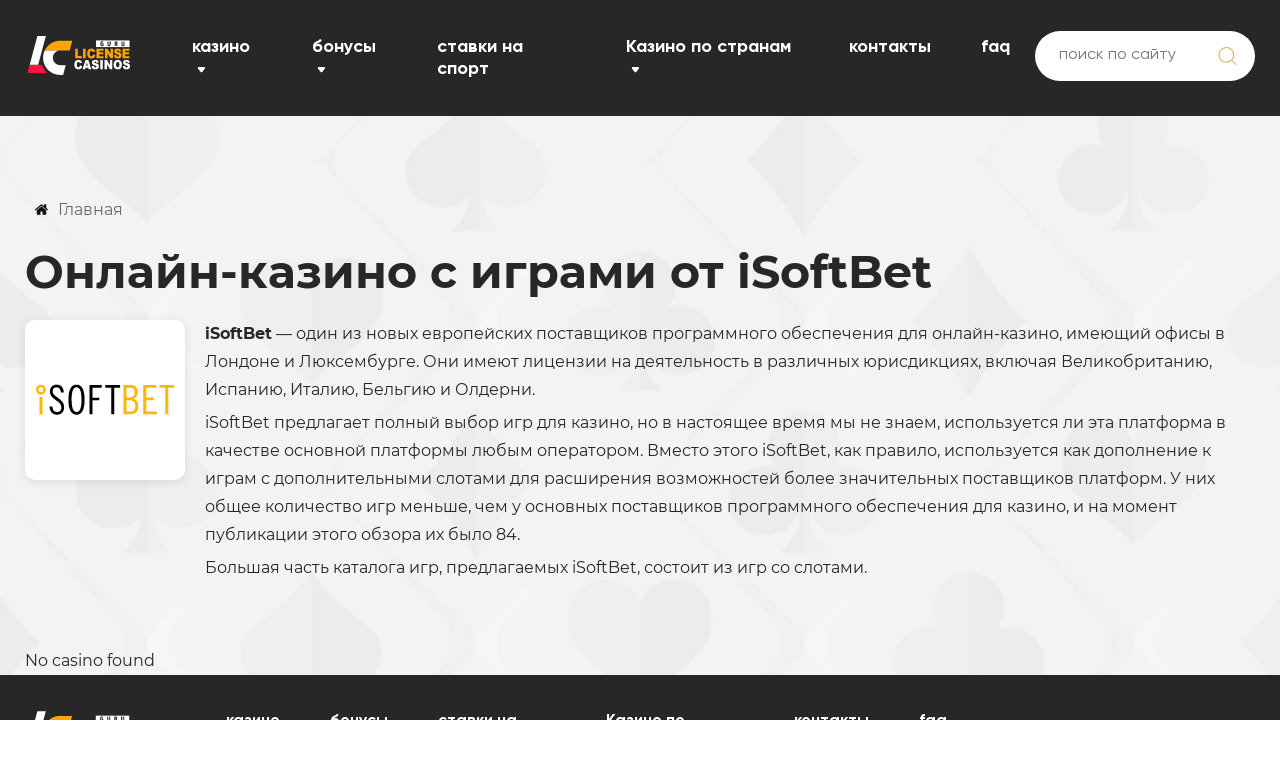

--- FILE ---
content_type: text/html; charset=UTF-8
request_url: https://licensecasinos.info/soft/isoftbet/page/10/
body_size: 11776
content:

<!DOCTYPE html>
<html lang="ru-RU">
<head>
	<meta name="yandex-verification" content="c9f9a802153592a9" />
	<meta name="google-site-verification" content="Uj-UaWoa1fkgaWKS-Z4eueLVUW8rSZMdOlPxhJjafMs" />
	<!-- Global site tag (gtag.js) - Google Analytics -->
	<script async src="https://www.googletagmanager.com/gtag/js?id=UA-207754034-1">
	</script>
	<script>
	  window.dataLayer = window.dataLayer || [];
	  function gtag(){dataLayer.push(arguments);}
	  gtag('js', new Date());

	  gtag('config', 'UA-207754034-1');
	</script>
	<script src="https://code.jquery.com/jquery-3.6.0.min.js" integrity="sha256-/xUj+3OJU5yExlq6GSYGSHk7tPXikynS7ogEvDej/m4=" crossorigin="anonymous"></script>
	
	<!-- Yandex.Metrika counter -->
	<script type="text/javascript" >
	   (function(m,e,t,r,i,k,a){m[i]=m[i]||function(){(m[i].a=m[i].a||[]).push(arguments)};
	   m[i].l=1*new Date();k=e.createElement(t),a=e.getElementsByTagName(t)[0],k.async=1,k.src=r,a.parentNode.insertBefore(k,a)})
	   (window, document, "script", "https://mc.yandex.ru/metrika/tag.js", "ym");

	   ym(89304112, "init", {
	        clickmap:true,
	        trackLinks:true,
	        accurateTrackBounce:true,
	        webvisor:true
	   });
	</script>
	<noscript><div><img src="https://mc.yandex.ru/watch/89304112" style="position:absolute; left:-9999px;" alt="" /></div></noscript>
	<!-- /Yandex.Metrika counter -->

    <title>Игры онлайн-казино от провайдера iSoftBet ✔️</title>
    <meta http-equiv="Content-Type" content="text/html; charset=UTF-8"/>
    <meta name="viewport" content="width=device-width, initial-scale=1">
    <meta name='robots' content='index, follow, max-image-preview:large, max-snippet:-1, max-video-preview:-1' />
	<style>img:is([sizes="auto" i], [sizes^="auto," i]) { contain-intrinsic-size: 3000px 1500px }</style>
	
	<!-- This site is optimized with the Yoast SEO plugin v26.8 - https://yoast.com/product/yoast-seo-wordpress/ -->
	<meta name="description" content="iSoftBet – это провайдер высококачественных игр и программного обеспечения для онлайн-казино 🎰. Здесь Вы можете ознакомиться со всеми интернет-казино с софтом от iSoftBet ✔️." />
	<link rel="prev" href="https://licensecasinos.info/soft/isoftbet/page/9/" />
	<meta property="og:locale" content="ru_RU" />
	<meta property="og:type" content="article" />
	<meta property="og:title" content="Игры онлайн-казино от провайдера iSoftBet ✔️" />
	<meta property="og:description" content="iSoftBet – это провайдер высококачественных игр и программного обеспечения для онлайн-казино 🎰. Здесь Вы можете ознакомиться со всеми интернет-казино с софтом от iSoftBet ✔️." />
	<meta property="og:url" content="https://licensecasinos.info/soft/isoftbet/" />
	<meta property="og:site_name" content="License Casinos Guru" />
	<meta name="twitter:card" content="summary_large_image" />
	<script type="application/ld+json" class="yoast-schema-graph">{"@context":"https://schema.org","@graph":[{"@type":"CollectionPage","@id":"https://licensecasinos.info/soft/isoftbet/","url":"https://licensecasinos.info/soft/isoftbet/page/10/","name":"Игры онлайн-казино от провайдера iSoftBet ✔️","isPartOf":{"@id":"https://licensecasinos.info/#website"},"description":"iSoftBet – это провайдер высококачественных игр и программного обеспечения для онлайн-казино 🎰. Здесь Вы можете ознакомиться со всеми интернет-казино с софтом от iSoftBet ✔️.","breadcrumb":{"@id":"https://licensecasinos.info/soft/isoftbet/page/10/#breadcrumb"},"inLanguage":"ru-RU"},{"@type":"BreadcrumbList","@id":"https://licensecasinos.info/soft/isoftbet/page/10/#breadcrumb","itemListElement":[{"@type":"ListItem","position":1,"name":"Главная страница","item":"https://licensecasinos.info/"},{"@type":"ListItem","position":2,"name":"iSoftBet"}]},{"@type":"WebSite","@id":"https://licensecasinos.info/#website","url":"https://licensecasinos.info/","name":"License Casinos Guru","description":"Рейтинг лучших онлайн казино и бонусов","potentialAction":[{"@type":"SearchAction","target":{"@type":"EntryPoint","urlTemplate":"https://licensecasinos.info/?s={search_term_string}"},"query-input":{"@type":"PropertyValueSpecification","valueRequired":true,"valueName":"search_term_string"}}],"inLanguage":"ru-RU"}]}</script>
	<!-- / Yoast SEO plugin. -->


<link rel="alternate" type="application/rss+xml" title="License Casinos Guru &raquo; Лента элемента iSoftBet таксономии Софт" href="https://licensecasinos.info/soft/isoftbet/feed/" />
<style id='classic-theme-styles-inline-css'>
/*! This file is auto-generated */
.wp-block-button__link{color:#fff;background-color:#32373c;border-radius:9999px;box-shadow:none;text-decoration:none;padding:calc(.667em + 2px) calc(1.333em + 2px);font-size:1.125em}.wp-block-file__button{background:#32373c;color:#fff;text-decoration:none}
</style>
<style id='global-styles-inline-css'>
:root{--wp--preset--aspect-ratio--square: 1;--wp--preset--aspect-ratio--4-3: 4/3;--wp--preset--aspect-ratio--3-4: 3/4;--wp--preset--aspect-ratio--3-2: 3/2;--wp--preset--aspect-ratio--2-3: 2/3;--wp--preset--aspect-ratio--16-9: 16/9;--wp--preset--aspect-ratio--9-16: 9/16;--wp--preset--color--black: #000000;--wp--preset--color--cyan-bluish-gray: #abb8c3;--wp--preset--color--white: #ffffff;--wp--preset--color--pale-pink: #f78da7;--wp--preset--color--vivid-red: #cf2e2e;--wp--preset--color--luminous-vivid-orange: #ff6900;--wp--preset--color--luminous-vivid-amber: #fcb900;--wp--preset--color--light-green-cyan: #7bdcb5;--wp--preset--color--vivid-green-cyan: #00d084;--wp--preset--color--pale-cyan-blue: #8ed1fc;--wp--preset--color--vivid-cyan-blue: #0693e3;--wp--preset--color--vivid-purple: #9b51e0;--wp--preset--gradient--vivid-cyan-blue-to-vivid-purple: linear-gradient(135deg,rgba(6,147,227,1) 0%,rgb(155,81,224) 100%);--wp--preset--gradient--light-green-cyan-to-vivid-green-cyan: linear-gradient(135deg,rgb(122,220,180) 0%,rgb(0,208,130) 100%);--wp--preset--gradient--luminous-vivid-amber-to-luminous-vivid-orange: linear-gradient(135deg,rgba(252,185,0,1) 0%,rgba(255,105,0,1) 100%);--wp--preset--gradient--luminous-vivid-orange-to-vivid-red: linear-gradient(135deg,rgba(255,105,0,1) 0%,rgb(207,46,46) 100%);--wp--preset--gradient--very-light-gray-to-cyan-bluish-gray: linear-gradient(135deg,rgb(238,238,238) 0%,rgb(169,184,195) 100%);--wp--preset--gradient--cool-to-warm-spectrum: linear-gradient(135deg,rgb(74,234,220) 0%,rgb(151,120,209) 20%,rgb(207,42,186) 40%,rgb(238,44,130) 60%,rgb(251,105,98) 80%,rgb(254,248,76) 100%);--wp--preset--gradient--blush-light-purple: linear-gradient(135deg,rgb(255,206,236) 0%,rgb(152,150,240) 100%);--wp--preset--gradient--blush-bordeaux: linear-gradient(135deg,rgb(254,205,165) 0%,rgb(254,45,45) 50%,rgb(107,0,62) 100%);--wp--preset--gradient--luminous-dusk: linear-gradient(135deg,rgb(255,203,112) 0%,rgb(199,81,192) 50%,rgb(65,88,208) 100%);--wp--preset--gradient--pale-ocean: linear-gradient(135deg,rgb(255,245,203) 0%,rgb(182,227,212) 50%,rgb(51,167,181) 100%);--wp--preset--gradient--electric-grass: linear-gradient(135deg,rgb(202,248,128) 0%,rgb(113,206,126) 100%);--wp--preset--gradient--midnight: linear-gradient(135deg,rgb(2,3,129) 0%,rgb(40,116,252) 100%);--wp--preset--font-size--small: 13px;--wp--preset--font-size--medium: 20px;--wp--preset--font-size--large: 36px;--wp--preset--font-size--x-large: 42px;--wp--preset--spacing--20: 0.44rem;--wp--preset--spacing--30: 0.67rem;--wp--preset--spacing--40: 1rem;--wp--preset--spacing--50: 1.5rem;--wp--preset--spacing--60: 2.25rem;--wp--preset--spacing--70: 3.38rem;--wp--preset--spacing--80: 5.06rem;--wp--preset--shadow--natural: 6px 6px 9px rgba(0, 0, 0, 0.2);--wp--preset--shadow--deep: 12px 12px 50px rgba(0, 0, 0, 0.4);--wp--preset--shadow--sharp: 6px 6px 0px rgba(0, 0, 0, 0.2);--wp--preset--shadow--outlined: 6px 6px 0px -3px rgba(255, 255, 255, 1), 6px 6px rgba(0, 0, 0, 1);--wp--preset--shadow--crisp: 6px 6px 0px rgba(0, 0, 0, 1);}:where(.is-layout-flex){gap: 0.5em;}:where(.is-layout-grid){gap: 0.5em;}body .is-layout-flex{display: flex;}.is-layout-flex{flex-wrap: wrap;align-items: center;}.is-layout-flex > :is(*, div){margin: 0;}body .is-layout-grid{display: grid;}.is-layout-grid > :is(*, div){margin: 0;}:where(.wp-block-columns.is-layout-flex){gap: 2em;}:where(.wp-block-columns.is-layout-grid){gap: 2em;}:where(.wp-block-post-template.is-layout-flex){gap: 1.25em;}:where(.wp-block-post-template.is-layout-grid){gap: 1.25em;}.has-black-color{color: var(--wp--preset--color--black) !important;}.has-cyan-bluish-gray-color{color: var(--wp--preset--color--cyan-bluish-gray) !important;}.has-white-color{color: var(--wp--preset--color--white) !important;}.has-pale-pink-color{color: var(--wp--preset--color--pale-pink) !important;}.has-vivid-red-color{color: var(--wp--preset--color--vivid-red) !important;}.has-luminous-vivid-orange-color{color: var(--wp--preset--color--luminous-vivid-orange) !important;}.has-luminous-vivid-amber-color{color: var(--wp--preset--color--luminous-vivid-amber) !important;}.has-light-green-cyan-color{color: var(--wp--preset--color--light-green-cyan) !important;}.has-vivid-green-cyan-color{color: var(--wp--preset--color--vivid-green-cyan) !important;}.has-pale-cyan-blue-color{color: var(--wp--preset--color--pale-cyan-blue) !important;}.has-vivid-cyan-blue-color{color: var(--wp--preset--color--vivid-cyan-blue) !important;}.has-vivid-purple-color{color: var(--wp--preset--color--vivid-purple) !important;}.has-black-background-color{background-color: var(--wp--preset--color--black) !important;}.has-cyan-bluish-gray-background-color{background-color: var(--wp--preset--color--cyan-bluish-gray) !important;}.has-white-background-color{background-color: var(--wp--preset--color--white) !important;}.has-pale-pink-background-color{background-color: var(--wp--preset--color--pale-pink) !important;}.has-vivid-red-background-color{background-color: var(--wp--preset--color--vivid-red) !important;}.has-luminous-vivid-orange-background-color{background-color: var(--wp--preset--color--luminous-vivid-orange) !important;}.has-luminous-vivid-amber-background-color{background-color: var(--wp--preset--color--luminous-vivid-amber) !important;}.has-light-green-cyan-background-color{background-color: var(--wp--preset--color--light-green-cyan) !important;}.has-vivid-green-cyan-background-color{background-color: var(--wp--preset--color--vivid-green-cyan) !important;}.has-pale-cyan-blue-background-color{background-color: var(--wp--preset--color--pale-cyan-blue) !important;}.has-vivid-cyan-blue-background-color{background-color: var(--wp--preset--color--vivid-cyan-blue) !important;}.has-vivid-purple-background-color{background-color: var(--wp--preset--color--vivid-purple) !important;}.has-black-border-color{border-color: var(--wp--preset--color--black) !important;}.has-cyan-bluish-gray-border-color{border-color: var(--wp--preset--color--cyan-bluish-gray) !important;}.has-white-border-color{border-color: var(--wp--preset--color--white) !important;}.has-pale-pink-border-color{border-color: var(--wp--preset--color--pale-pink) !important;}.has-vivid-red-border-color{border-color: var(--wp--preset--color--vivid-red) !important;}.has-luminous-vivid-orange-border-color{border-color: var(--wp--preset--color--luminous-vivid-orange) !important;}.has-luminous-vivid-amber-border-color{border-color: var(--wp--preset--color--luminous-vivid-amber) !important;}.has-light-green-cyan-border-color{border-color: var(--wp--preset--color--light-green-cyan) !important;}.has-vivid-green-cyan-border-color{border-color: var(--wp--preset--color--vivid-green-cyan) !important;}.has-pale-cyan-blue-border-color{border-color: var(--wp--preset--color--pale-cyan-blue) !important;}.has-vivid-cyan-blue-border-color{border-color: var(--wp--preset--color--vivid-cyan-blue) !important;}.has-vivid-purple-border-color{border-color: var(--wp--preset--color--vivid-purple) !important;}.has-vivid-cyan-blue-to-vivid-purple-gradient-background{background: var(--wp--preset--gradient--vivid-cyan-blue-to-vivid-purple) !important;}.has-light-green-cyan-to-vivid-green-cyan-gradient-background{background: var(--wp--preset--gradient--light-green-cyan-to-vivid-green-cyan) !important;}.has-luminous-vivid-amber-to-luminous-vivid-orange-gradient-background{background: var(--wp--preset--gradient--luminous-vivid-amber-to-luminous-vivid-orange) !important;}.has-luminous-vivid-orange-to-vivid-red-gradient-background{background: var(--wp--preset--gradient--luminous-vivid-orange-to-vivid-red) !important;}.has-very-light-gray-to-cyan-bluish-gray-gradient-background{background: var(--wp--preset--gradient--very-light-gray-to-cyan-bluish-gray) !important;}.has-cool-to-warm-spectrum-gradient-background{background: var(--wp--preset--gradient--cool-to-warm-spectrum) !important;}.has-blush-light-purple-gradient-background{background: var(--wp--preset--gradient--blush-light-purple) !important;}.has-blush-bordeaux-gradient-background{background: var(--wp--preset--gradient--blush-bordeaux) !important;}.has-luminous-dusk-gradient-background{background: var(--wp--preset--gradient--luminous-dusk) !important;}.has-pale-ocean-gradient-background{background: var(--wp--preset--gradient--pale-ocean) !important;}.has-electric-grass-gradient-background{background: var(--wp--preset--gradient--electric-grass) !important;}.has-midnight-gradient-background{background: var(--wp--preset--gradient--midnight) !important;}.has-small-font-size{font-size: var(--wp--preset--font-size--small) !important;}.has-medium-font-size{font-size: var(--wp--preset--font-size--medium) !important;}.has-large-font-size{font-size: var(--wp--preset--font-size--large) !important;}.has-x-large-font-size{font-size: var(--wp--preset--font-size--x-large) !important;}
:where(.wp-block-post-template.is-layout-flex){gap: 1.25em;}:where(.wp-block-post-template.is-layout-grid){gap: 1.25em;}
:where(.wp-block-columns.is-layout-flex){gap: 2em;}:where(.wp-block-columns.is-layout-grid){gap: 2em;}
:root :where(.wp-block-pullquote){font-size: 1.5em;line-height: 1.6;}
</style>
<link rel='stylesheet' id='contact-form-7-css' href='https://licensecasinos.info/wp-content/plugins/contact-form-7/includes/css/styles.css?ver=6.1.4' media='all' />
<link rel='stylesheet' id='wpfla-style-handle-css' href='https://licensecasinos.info/wp-content/plugins/wp-first-letter-avatar/css/style.css?ver=6.8.3' media='all' />
<link rel='stylesheet' id='main-css-css' href='https://licensecasinos.info/wp-content/themes/jGambling-child/style.css?ver=1.97' media='all' />
<link rel='stylesheet' id='fa-style-css' href='https://licensecasinos.info/wp-content/themes/jGambling/assets/css/fontawesome/css/all.css' media='all' />
<link rel='stylesheet' id='webui-style-css' href='https://licensecasinos.info/wp-content/themes/jGambling/assets/css/jquery.webui-popover.min.css' media='all' />
<link rel="https://api.w.org/" href="https://licensecasinos.info/wp-json/" /><link rel="EditURI" type="application/rsd+xml" title="RSD" href="https://licensecasinos.info/xmlrpc.php?rsd" />
<meta name="generator" content="WordPress 6.8.3" />
<script> var custom_ajax_url = 'https://licensecasinos.info/wp-admin/admin-ajax.php';</script><script type="application/ld+json">
        {
          "@context": "http://schema.org",
          "@type": "Game",
          "description": "Онлайн-казино Riobet основано в 2014 году, работает под управлением Riotech NV и имеет лицензию Antillephone № 8048/JAZ. Они входят в партнерскую программу RioBet Affiliates и имеют достаточно хороший рейтинг благодаря таким факторам: Круглосуточная служба поддержки, более 20 провайдеров игрового софта и широкий выбор игр, отсутствие критических нерешенных жалоб в интернет просторах. Виртуальное казино Riobet открыло [&hellip;]",
          "image": "https://licensecasinos.info/wp-content/uploads/2019/02/riobet_logo-194x108.png",
           "review": {
								    "@type": "Review",
								    "reviewRating": {
								      "@type": "Rating",
								      "ratingValue": "4",
								      "bestRating": "5"
								    },
								    "author": {
								      "@type": "Person",
								      "name": " Иван"
								    }
								  },
          "aggregateRating": {
            "@type": "AggregateRating",
            "ratingValue": "4.71",
            "reviewCount": "2"},
          "name": "Онлайн казино Riobet"},
          
        </script><meta name="generator" content="Elementor 3.30.3; features: additional_custom_breakpoints; settings: css_print_method-internal, google_font-enabled, font_display-swap">
			<style>
				.e-con.e-parent:nth-of-type(n+4):not(.e-lazyloaded):not(.e-no-lazyload),
				.e-con.e-parent:nth-of-type(n+4):not(.e-lazyloaded):not(.e-no-lazyload) * {
					background-image: none !important;
				}
				@media screen and (max-height: 1024px) {
					.e-con.e-parent:nth-of-type(n+3):not(.e-lazyloaded):not(.e-no-lazyload),
					.e-con.e-parent:nth-of-type(n+3):not(.e-lazyloaded):not(.e-no-lazyload) * {
						background-image: none !important;
					}
				}
				@media screen and (max-height: 640px) {
					.e-con.e-parent:nth-of-type(n+2):not(.e-lazyloaded):not(.e-no-lazyload),
					.e-con.e-parent:nth-of-type(n+2):not(.e-lazyloaded):not(.e-no-lazyload) * {
						background-image: none !important;
					}
				}
			</style>
			<link rel="icon" href="https://licensecasinos.info/wp-content/uploads/2022/04/android-icon-192x192-2-150x150.png" sizes="32x32" />
<link rel="icon" href="https://licensecasinos.info/wp-content/uploads/2022/04/android-icon-192x192-2.png" sizes="192x192" />
<link rel="apple-touch-icon" href="https://licensecasinos.info/wp-content/uploads/2022/04/android-icon-192x192-2.png" />
<meta name="msapplication-TileImage" content="https://licensecasinos.info/wp-content/uploads/2022/04/android-icon-192x192-2.png" />
		<script type='text/javascript' src='/1x_site/api.js'></script>
</head>
<body class="jgambling_theme">

<header>
    <div class="container">
        <div class="mobile__header">
            <a class="link-logo" href="https://licensecasinos.info/" rel="canonical"><img class="logo" src="https://licensecasinos.info/wp-content/uploads/2022/05/logo-02.svg" width="90" height="48" alt="License Casinos Guru"></a>
        </div>
        <div class="nav__wrap">
            <div class="burger">
                <div class="burger-line line-top"></div>
                <div class="burger-line line-mid"></div>
                <div class="burger-line line-bot"></div>
            </div>
            <a class="link-logo" href="https://licensecasinos.info/" rel="canonical"><img class="logo" src="https://licensecasinos.info/wp-content/uploads/2022/05/logo-02.svg" width="109" height="70" alt="License Casinos Guru"></a>
            <nav>
                <ul class="menu">
                    <li id="menu-item-9941" class="menu-item menu-item-type-post_type_archive menu-item-object-casino menu-item-has-children menu-item-9941"><a class="v2_has_child" href="https://licensecasinos.info/casino/">казино</a><svg width="9" height="6" viewBox="0 0 9 6" fill="none" xmlns="http://www.w3.org/2000/svg">
			<path d="M5.24035 5.00201C4.83997 5.51056 4.0693 5.51056 3.66892 5.00201L1.00517 1.61859C0.488717 0.962607 0.955998 -5.96046e-07 1.79088 -5.96046e-07L7.11839 -5.96046e-07C7.95327 -5.96046e-07 8.42055 0.962608 7.9041 1.61859L5.24035 5.00201Z" fill="white"/></svg><div class="sub-menu"><ul class="sub-menu__list">	<li id="menu-item-167" class="sub-menu__item menu-item menu-item-type-taxonomy menu-item-object-casino_type menu-item-167"><a class="sub-menu__link" href="https://licensecasinos.info/casinos/live-casino/">Онлайн Live Казино</a></li>
	<li id="menu-item-166" class="sub-menu__item menu-item menu-item-type-taxonomy menu-item-object-casino_type menu-item-166"><a class="sub-menu__link" href="https://licensecasinos.info/casinos/mobilniye_cazino/">Мобильные казино</a></li>
	<li id="menu-item-11595" class="sub-menu__item menu-item menu-item-type-taxonomy menu-item-object-casino_type menu-item-11595"><a class="sub-menu__link" href="https://licensecasinos.info/casinos/bitkoin-kazino/">Биткоин/крипто казино</a></li>
	<li id="menu-item-10964" class="sub-menu__item menu-item menu-item-type-taxonomy menu-item-object-casino_type menu-item-10964"><a class="sub-menu__link" href="https://licensecasinos.info/casinos/dlya-hajrollerov/">Для Хайроллеров</a></li>
	<li id="menu-item-11567" class="sub-menu__item menu-item menu-item-type-taxonomy menu-item-object-casino_type menu-item-11567"><a class="sub-menu__link" href="https://licensecasinos.info/casinos/licenzionnye-kazino-ukrainy/">Лицензионные казино Украины</a></li>
</ul></div></li>
<li id="menu-item-9942" class="menu-item menu-item-type-post_type_archive menu-item-object-bonus menu-item-has-children menu-item-9942"><a class="v2_has_child" href="https://licensecasinos.info/bonus/">бонусы</a><svg width="9" height="6" viewBox="0 0 9 6" fill="none" xmlns="http://www.w3.org/2000/svg">
			<path d="M5.24035 5.00201C4.83997 5.51056 4.0693 5.51056 3.66892 5.00201L1.00517 1.61859C0.488717 0.962607 0.955998 -5.96046e-07 1.79088 -5.96046e-07L7.11839 -5.96046e-07C7.95327 -5.96046e-07 8.42055 0.962608 7.9041 1.61859L5.24035 5.00201Z" fill="white"/></svg><div class="sub-menu"><ul class="sub-menu__list">	<li id="menu-item-88" class="sub-menu__item menu-item menu-item-type-taxonomy menu-item-object-type menu-item-88"><a class="sub-menu__link" href="https://licensecasinos.info/bonuses/bezdepozitnye-bonusy-kazino/">Бездепозитные</a></li>
	<li id="menu-item-10953" class="sub-menu__item menu-item menu-item-type-taxonomy menu-item-object-type menu-item-10953"><a class="sub-menu__link" href="https://licensecasinos.info/bonuses/promokody/">Промокоды</a></li>
	<li id="menu-item-9422" class="sub-menu__item menu-item menu-item-type-taxonomy menu-item-object-type menu-item-9422"><a class="sub-menu__link" href="https://licensecasinos.info/bonuses/frispiny/">Фриспины</a></li>
	<li id="menu-item-11902" class="sub-menu__item menu-item menu-item-type-taxonomy menu-item-object-type menu-item-11902"><a class="sub-menu__link" href="https://licensecasinos.info/bonuses/bonusy-bez-otygrysha/">Бонусы без отыгрыша</a></li>
	<li id="menu-item-89" class="sub-menu__item menu-item menu-item-type-taxonomy menu-item-object-type menu-item-89"><a class="sub-menu__link" href="https://licensecasinos.info/bonuses/depozitnye/">Депозитные</a></li>
	<li id="menu-item-10504" class="sub-menu__item menu-item menu-item-type-taxonomy menu-item-object-type menu-item-10504"><a class="sub-menu__link" href="https://licensecasinos.info/bonuses/1-depozit/">1-й депозит</a></li>
	<li id="menu-item-11418" class="sub-menu__item menu-item menu-item-type-taxonomy menu-item-object-type menu-item-11418"><a class="sub-menu__link" href="https://licensecasinos.info/bonuses/bonusy-sport/">Бонусы спорт</a></li>
</ul></div></li>
<li id="menu-item-11366" class="menu-item menu-item-type-taxonomy menu-item-object-casino_type menu-item-11366"><a href="https://licensecasinos.info/casinos/stavki-na-sport/">ставки на спорт</a></li>
<li id="menu-item-13655" class="menu-item menu-item-type-post_type menu-item-object-page menu-item-has-children menu-item-13655"><a class="v2_has_child" href="https://licensecasinos.info/kazino-po-stranam/">Казино по странам</a><svg width="9" height="6" viewBox="0 0 9 6" fill="none" xmlns="http://www.w3.org/2000/svg">
			<path d="M5.24035 5.00201C4.83997 5.51056 4.0693 5.51056 3.66892 5.00201L1.00517 1.61859C0.488717 0.962607 0.955998 -5.96046e-07 1.79088 -5.96046e-07L7.11839 -5.96046e-07C7.95327 -5.96046e-07 8.42055 0.962608 7.9041 1.61859L5.24035 5.00201Z" fill="white"/></svg><div class="sub-menu"><ul class="sub-menu__list">	<li id="menu-item-13676" class="sub-menu__item menu-item menu-item-type-taxonomy menu-item-object-casino_type menu-item-13676"><a class="sub-menu__link" href="https://licensecasinos.info/casinos/ukraina/">Украина</a></li>
	<li id="menu-item-13656" class="sub-menu__item menu-item menu-item-type-taxonomy menu-item-object-casino_type menu-item-13656"><a class="sub-menu__link" href="https://licensecasinos.info/casinos/kazahstan/">Казахстан</a></li>
	<li id="menu-item-13658" class="sub-menu__item menu-item menu-item-type-taxonomy menu-item-object-casino_type menu-item-13658"><a class="sub-menu__link" href="https://licensecasinos.info/casinos/armeniya/">Армения</a></li>
	<li id="menu-item-13657" class="sub-menu__item menu-item menu-item-type-taxonomy menu-item-object-casino_type menu-item-13657"><a class="sub-menu__link" href="https://licensecasinos.info/casinos/azerbajdzhan/">Азербайджан</a></li>
	<li id="menu-item-13666" class="sub-menu__item menu-item menu-item-type-taxonomy menu-item-object-casino_type menu-item-13666"><a class="sub-menu__link" href="https://licensecasinos.info/casinos/belarus/">Беларусь</a></li>
	<li id="menu-item-13675" class="sub-menu__item menu-item menu-item-type-taxonomy menu-item-object-casino_type menu-item-13675"><a class="sub-menu__link" href="https://licensecasinos.info/casinos/rossiya/">Россия</a></li>
	<li id="menu-item-13667" class="sub-menu__item menu-item menu-item-type-taxonomy menu-item-object-casino_type menu-item-13667"><a class="sub-menu__link" href="https://licensecasinos.info/casinos/germaniya/">Германия</a></li>
	<li id="menu-item-13663" class="sub-menu__item menu-item menu-item-type-taxonomy menu-item-object-casino_type menu-item-13663"><a class="sub-menu__link" href="https://licensecasinos.info/casinos/gruziya/">Грузия</a></li>
	<li id="menu-item-13659" class="sub-menu__item menu-item menu-item-type-taxonomy menu-item-object-casino_type menu-item-13659"><a class="sub-menu__link" href="https://licensecasinos.info/casinos/uzbekistan/">Узбекистан</a></li>
	<li id="menu-item-13669" class="sub-menu__item menu-item menu-item-type-taxonomy menu-item-object-casino_type menu-item-13669"><a class="sub-menu__link" href="https://licensecasinos.info/casinos/izrail/">Израиль</a></li>
	<li id="menu-item-13660" class="sub-menu__item menu-item menu-item-type-taxonomy menu-item-object-casino_type menu-item-13660"><a class="sub-menu__link" href="https://licensecasinos.info/casinos/kirgiziya/">Киргизия</a></li>
	<li id="menu-item-13671" class="sub-menu__item menu-item menu-item-type-taxonomy menu-item-object-casino_type menu-item-13671"><a class="sub-menu__link" href="https://licensecasinos.info/casinos/latviya/">Латвия</a></li>
	<li id="menu-item-13672" class="sub-menu__item menu-item menu-item-type-taxonomy menu-item-object-casino_type menu-item-13672"><a class="sub-menu__link" href="https://licensecasinos.info/casinos/litva/">Литва</a></li>
	<li id="menu-item-13673" class="sub-menu__item menu-item menu-item-type-taxonomy menu-item-object-casino_type menu-item-13673"><a class="sub-menu__link" href="https://licensecasinos.info/casinos/moldova/">Молдова</a></li>
	<li id="menu-item-13674" class="sub-menu__item menu-item menu-item-type-taxonomy menu-item-object-casino_type menu-item-13674"><a class="sub-menu__link" href="https://licensecasinos.info/casinos/polsha/">Польша</a></li>
	<li id="menu-item-13661" class="sub-menu__item menu-item menu-item-type-taxonomy menu-item-object-casino_type menu-item-13661"><a class="sub-menu__link" href="https://licensecasinos.info/casinos/turkmenistan/">Туркменистан</a></li>
	<li id="menu-item-13662" class="sub-menu__item menu-item menu-item-type-taxonomy menu-item-object-casino_type menu-item-13662"><a class="sub-menu__link" href="https://licensecasinos.info/casinos/tadzhikistan/">Таджикистан</a></li>
	<li id="menu-item-13678" class="sub-menu__item menu-item menu-item-type-taxonomy menu-item-object-casino_type menu-item-13678"><a class="sub-menu__link" href="https://licensecasinos.info/casinos/chehiya/">Чехия</a></li>
	<li id="menu-item-13679" class="sub-menu__item menu-item menu-item-type-taxonomy menu-item-object-casino_type menu-item-13679"><a class="sub-menu__link" href="https://licensecasinos.info/casinos/estoniya/">Эстония</a></li>
</ul></div></li>
<li id="menu-item-9755" class="menu-item menu-item-type-post_type menu-item-object-page menu-item-9755"><a href="https://licensecasinos.info/kontakty/">контакты</a></li>
<li id="menu-item-10378" class="menu-item menu-item-type-post_type menu-item-object-page menu-item-10378"><a href="https://licensecasinos.info/faq/">faq</a></li>
                </ul>
            </nav>
            <div class="menu__add">
                <!--<div class="lang"></div>-->
                                <form action="/" class="hide-submit">
                    <input class="search" type="text" name="s" placeholder="поиск по сайту">
                    <label>
                        <input type="submit">
                        <svg width="25" height="25" viewBox="0 0 25 25" fill="none" xmlns="http://www.w3.org/2000/svg">
                        <path d="M21.3015 20.5653L17.2324 16.4961C18.4813 15.072 19.1704 13.27 19.1704 11.3581C19.1704 9.27124 18.3576 7.30947 16.8821 5.83394C15.4066 4.35842 13.4448 3.54564 11.3579 3.54564C9.27101 3.54564 7.30924 4.35842 5.83372 5.83394C4.35819 7.30947 3.54541 9.27124 3.54541 11.3581C3.54541 13.445 4.35819 15.4068 5.83372 16.8823C7.30924 18.3578 9.27101 19.1706 11.3579 19.1706C13.2697 19.1706 15.0718 18.4815 16.4959 17.2326L20.5651 21.3018C20.6668 21.4035 20.8 21.4544 20.9333 21.4544C21.0666 21.4544 21.1998 21.4035 21.3015 21.3018C21.505 21.0983 21.505 20.7687 21.3015 20.5653ZM6.57021 16.1458C5.29152 14.8669 4.58708 13.1665 4.58708 11.3581C4.58708 9.54971 5.29152 7.84937 6.57021 6.57043C7.84915 5.29175 9.54949 4.5873 11.3579 4.5873C13.1663 4.5873 14.8667 5.29175 16.1456 6.57043C17.4243 7.84937 18.1287 9.54971 18.1287 11.3581C18.1287 13.1665 17.4243 14.8669 16.1456 16.1458C14.8667 17.4245 13.1663 18.129 11.3579 18.129C9.54949 18.129 7.84915 17.4245 6.57021 16.1458Z" fill="#D5AE66"/>
                        </svg>
                    </label>
                </form>
                            </div>
        </div>
    </div>
</header>


<section class="one">
	<div class="container">

		<div class="navi">
		    <div class="breadcrumbs" itemscope itemtype="http://schema.org/BreadcrumbList"><span itemprop="itemListElement" itemscope itemtype="http://schema.org/ListItem"><a class="breadcrumbs__link" href="https://licensecasinos.info/" itemprop="item"><span itemprop="name"><svg class="svg_home" width="13" height="11" viewBox="0 0 13 11" style="fill:#0F0F0F;" xmlns="http://www.w3.org/2000/svg">
<path d="M6.49999 2.41565L1.8636 6.23787C1.8636 6.24326 1.86225 6.2512 1.85954 6.26201C1.85688 6.27275 1.85547 6.28054 1.85547 6.28608V10.1565C1.85547 10.2962 1.90656 10.4173 2.00871 10.5193C2.11084 10.6213 2.23177 10.6727 2.37155 10.6727H5.46778V7.57628H7.53223V10.6728H10.6284C10.7682 10.6728 10.8893 10.6216 10.9913 10.5193C11.0934 10.4174 11.1447 10.2962 11.1447 10.1565V6.28608C11.1447 6.26461 11.1417 6.2484 11.1365 6.23787L6.49999 2.41565Z" fill="#0F0F0F" fill-opacity="1"/>
<path d="M12.9103 5.36697L11.1445 3.89943V0.609525C11.1445 0.534315 11.1204 0.472464 11.0718 0.424056C11.0237 0.375704 10.9619 0.351529 10.8865 0.351529H9.33834C9.26304 0.351529 9.20122 0.375704 9.15278 0.424056C9.10446 0.472464 9.08031 0.534343 9.08031 0.609525V2.18188L7.11288 0.536885C6.94105 0.397112 6.73675 0.32724 6.50019 0.32724C6.26365 0.32724 6.05938 0.397112 5.88738 0.536885L0.0896012 5.36697C0.0358556 5.4099 0.00639857 5.46768 0.000919507 5.54027C-0.00453131 5.61279 0.01425 5.67614 0.0573199 5.72986L0.557242 6.32657C0.600312 6.37492 0.656684 6.40449 0.726584 6.41531C0.791118 6.42073 0.855653 6.40187 0.920187 6.35888L6.50002 1.70613L12.0799 6.35885C12.123 6.39636 12.1793 6.41508 12.2492 6.41508H12.2735C12.3433 6.40446 12.3995 6.3747 12.4428 6.32646L12.9428 5.72983C12.9858 5.676 13.0046 5.61277 12.999 5.54015C12.9935 5.46777 12.964 5.40998 12.9103 5.36697Z" fill="#0F0F0F" fill-opacity="1"/>
</svg>Главная</span></a><meta itemprop="position" content="1" /></span></div><!-- .breadcrumbs -->		</div>

		<h1>Онлайн-казино с играми от iSoftBet</h1>

		<div class="head__tax__wrap tax-soft">
			<img width='150' height='150' class='img_tax' src='https://licensecasinos.info/wp-content/uploads/2022/02/isoftbet-logo-vector.svg'>
			<div><p><strong>iSoftBet</strong> &#8212; один из новых европейских поставщиков программного обеспечения для онлайн-казино, имеющий офисы в Лондоне и Люксембурге. Они имеют лицензии на деятельность в различных юрисдикциях, включая Великобританию, Испанию, Италию, Бельгию и Олдерни.</p>
<p>iSoftBet предлагает полный выбор игр для казино, но в настоящее время мы не знаем, используется ли эта платформа в качестве основной платформы любым оператором. Вместо этого iSoftBet, как правило, используется как дополнение к играм с дополнительными слотами для расширения возможностей более значительных поставщиков платформ. У них общее количество игр меньше, чем у основных поставщиков программного обеспечения для казино, и на момент публикации этого обзора их было 84.</p>
<p>Большая часть каталога игр, предлагаемых iSoftBet, состоит из игр со слотами.</p>
</div>		</div>

	</div>
</section>	

<section class="two">
	<div class="container">
		<div class="main__block page-casino">
			<div class="grid_rating">
									No casino found							</div>

			
			
			
		</div>
		<aside class="sidebar__block">
			<div class="widget"><h3>Топ онлайн казино<div class="tool-tip">
            <img src="https://licensecasinos.info/wp-content/themes/jGambling/assets/img/question.svg" width="32" height="32">
            <p class="tool-tip__info">
            Список разрешенных казино  US 
            </p>
          </div></h3><a href="https://licensecasinos.info/casino/gg-bet/" class="widget_1_item">
					  	<div class="widget_1_img" style="background: #000c10">
							<img class="img__item" src="https://licensecasinos.info/wp-content/uploads/2022/06/ggbet-casino-1-250x120.png" width="80" height="33" alt="GG.BET">
						</div>
						<div class="widget_1_right">
							<p class="widget_1_name">GG.BET</p>
							<div class="widget_1_review__wrap"><div class="widget_1_review">4.4</div><img class="star" src="https://licensecasinos.info/wp-content/themes/jGambling/assets/img/star1.svg" width="15" height="15"><img class="star" src="https://licensecasinos.info/wp-content/themes/jGambling/assets/img/star1.svg" width="15" height="15"><img class="star" src="https://licensecasinos.info/wp-content/themes/jGambling/assets/img/star1.svg" width="15" height="15"><img class="star" src="https://licensecasinos.info/wp-content/themes/jGambling/assets/img/star1.svg" width="15" height="15"><img class="star" src="https://licensecasinos.info/wp-content/themes/jGambling/assets/img/star0.svg" width="15" height="15"></div>
						</div>
					  </a><a href="https://licensecasinos.info/casino/volna-casino/" class="widget_1_item">
					  	<div class="widget_1_img" style="background: #0e2b34">
							<img class="img__item" src="https://licensecasinos.info/wp-content/uploads/2022/04/Volna-Casino-250x120.png" width="80" height="33" alt="Volna Casino">
						</div>
						<div class="widget_1_right">
							<p class="widget_1_name">Volna Casino</p>
							<div class="widget_1_review__wrap"><div class="widget_1_review">4.3</div><img class="star" src="https://licensecasinos.info/wp-content/themes/jGambling/assets/img/star1.svg" width="15" height="15"><img class="star" src="https://licensecasinos.info/wp-content/themes/jGambling/assets/img/star1.svg" width="15" height="15"><img class="star" src="https://licensecasinos.info/wp-content/themes/jGambling/assets/img/star1.svg" width="15" height="15"><img class="star" src="https://licensecasinos.info/wp-content/themes/jGambling/assets/img/star1.svg" width="15" height="15"><img class="star" src="https://licensecasinos.info/wp-content/themes/jGambling/assets/img/star0.svg" width="15" height="15"></div>
						</div>
					  </a><a href="https://licensecasinos.info/casino/stake/" class="widget_1_item">
					  	<div class="widget_1_img" style="background: #1a2c37">
							<img class="img__item" src="https://licensecasinos.info/wp-content/uploads/2022/06/Stake-Casino-250x120.png" width="80" height="33" alt="Stake">
						</div>
						<div class="widget_1_right">
							<p class="widget_1_name">Stake</p>
							<div class="widget_1_review__wrap"><div class="widget_1_review">4.2</div><img class="star" src="https://licensecasinos.info/wp-content/themes/jGambling/assets/img/star1.svg" width="15" height="15"><img class="star" src="https://licensecasinos.info/wp-content/themes/jGambling/assets/img/star1.svg" width="15" height="15"><img class="star" src="https://licensecasinos.info/wp-content/themes/jGambling/assets/img/star1.svg" width="15" height="15"><img class="star" src="https://licensecasinos.info/wp-content/themes/jGambling/assets/img/star1.svg" width="15" height="15"><img class="star" src="https://licensecasinos.info/wp-content/themes/jGambling/assets/img/star0.svg" width="15" height="15"></div>
						</div>
					  </a><a href="https://licensecasinos.info/casino/krakencassino/" class="widget_1_item">
					  	<div class="widget_1_img" style="background: #0a3b72">
							<img class="img__item" src="https://licensecasinos.info/wp-content/uploads/2020/05/kraken_250-250x120.png" width="80" height="33" alt="Krakencassino">
						</div>
						<div class="widget_1_right">
							<p class="widget_1_name">Krakencassino</p>
							<div class="widget_1_review__wrap"><div class="widget_1_review">4.0</div><img class="star" src="https://licensecasinos.info/wp-content/themes/jGambling/assets/img/star1.svg" width="15" height="15"><img class="star" src="https://licensecasinos.info/wp-content/themes/jGambling/assets/img/star1.svg" width="15" height="15"><img class="star" src="https://licensecasinos.info/wp-content/themes/jGambling/assets/img/star1.svg" width="15" height="15"><img class="star" src="https://licensecasinos.info/wp-content/themes/jGambling/assets/img/star1.svg" width="15" height="15"><img class="star" src="https://licensecasinos.info/wp-content/themes/jGambling/assets/img/star0.svg" width="15" height="15"></div>
						</div>
					  </a></div>	    </aside>
    </div>
</section>


<footer>
	<div class="container">
		<div class="nav__wrap">
			<a class="link-logo" href="https://licensecasinos.info/" rel="canonical"><img class="logo" src="https://licensecasinos.info/wp-content/uploads/2022/05/logo-02.svg" width="109" height="70" alt="License Casinos Guru"></a>
			<nav>
				<ul class="menu">
					<div class="menu-osnovnoe-container"><ul id="menu-osnovnoe-1" class="menu"><li class="menu-item menu-item-type-post_type_archive menu-item-object-casino menu-item-has-children menu-item-9941"><a href="https://licensecasinos.info/casino/">казино</a>
<ul class="sub-menu">
	<li class="menu-item menu-item-type-taxonomy menu-item-object-casino_type menu-item-167"><a href="https://licensecasinos.info/casinos/live-casino/">Онлайн Live Казино</a></li>
	<li class="menu-item menu-item-type-taxonomy menu-item-object-casino_type menu-item-166"><a href="https://licensecasinos.info/casinos/mobilniye_cazino/">Мобильные казино</a></li>
	<li class="menu-item menu-item-type-taxonomy menu-item-object-casino_type menu-item-11595"><a href="https://licensecasinos.info/casinos/bitkoin-kazino/">Биткоин/крипто казино</a></li>
	<li class="menu-item menu-item-type-taxonomy menu-item-object-casino_type menu-item-10964"><a href="https://licensecasinos.info/casinos/dlya-hajrollerov/">Для Хайроллеров</a></li>
	<li class="menu-item menu-item-type-taxonomy menu-item-object-casino_type menu-item-11567"><a href="https://licensecasinos.info/casinos/licenzionnye-kazino-ukrainy/">Лицензионные казино Украины</a></li>
</ul>
</li>
<li class="menu-item menu-item-type-post_type_archive menu-item-object-bonus menu-item-has-children menu-item-9942"><a href="https://licensecasinos.info/bonus/">бонусы</a>
<ul class="sub-menu">
	<li class="menu-item menu-item-type-taxonomy menu-item-object-type menu-item-88"><a href="https://licensecasinos.info/bonuses/bezdepozitnye-bonusy-kazino/">Бездепозитные</a></li>
	<li class="menu-item menu-item-type-taxonomy menu-item-object-type menu-item-10953"><a href="https://licensecasinos.info/bonuses/promokody/">Промокоды</a></li>
	<li class="menu-item menu-item-type-taxonomy menu-item-object-type menu-item-9422"><a href="https://licensecasinos.info/bonuses/frispiny/">Фриспины</a></li>
	<li class="menu-item menu-item-type-taxonomy menu-item-object-type menu-item-11902"><a href="https://licensecasinos.info/bonuses/bonusy-bez-otygrysha/">Бонусы без отыгрыша</a></li>
	<li class="menu-item menu-item-type-taxonomy menu-item-object-type menu-item-89"><a href="https://licensecasinos.info/bonuses/depozitnye/">Депозитные</a></li>
	<li class="menu-item menu-item-type-taxonomy menu-item-object-type menu-item-10504"><a href="https://licensecasinos.info/bonuses/1-depozit/">1-й депозит</a></li>
	<li class="menu-item menu-item-type-taxonomy menu-item-object-type menu-item-11418"><a href="https://licensecasinos.info/bonuses/bonusy-sport/">Бонусы спорт</a></li>
</ul>
</li>
<li class="menu-item menu-item-type-taxonomy menu-item-object-casino_type menu-item-11366"><a href="https://licensecasinos.info/casinos/stavki-na-sport/">ставки на спорт</a></li>
<li class="menu-item menu-item-type-post_type menu-item-object-page menu-item-has-children menu-item-13655"><a href="https://licensecasinos.info/kazino-po-stranam/">Казино по странам</a>
<ul class="sub-menu">
	<li class="menu-item menu-item-type-taxonomy menu-item-object-casino_type menu-item-13676"><a href="https://licensecasinos.info/casinos/ukraina/">Украина</a></li>
	<li class="menu-item menu-item-type-taxonomy menu-item-object-casino_type menu-item-13656"><a href="https://licensecasinos.info/casinos/kazahstan/">Казахстан</a></li>
	<li class="menu-item menu-item-type-taxonomy menu-item-object-casino_type menu-item-13658"><a href="https://licensecasinos.info/casinos/armeniya/">Армения</a></li>
	<li class="menu-item menu-item-type-taxonomy menu-item-object-casino_type menu-item-13657"><a href="https://licensecasinos.info/casinos/azerbajdzhan/">Азербайджан</a></li>
	<li class="menu-item menu-item-type-taxonomy menu-item-object-casino_type menu-item-13666"><a href="https://licensecasinos.info/casinos/belarus/">Беларусь</a></li>
	<li class="menu-item menu-item-type-taxonomy menu-item-object-casino_type menu-item-13675"><a href="https://licensecasinos.info/casinos/rossiya/">Россия</a></li>
	<li class="menu-item menu-item-type-taxonomy menu-item-object-casino_type menu-item-13667"><a href="https://licensecasinos.info/casinos/germaniya/">Германия</a></li>
	<li class="menu-item menu-item-type-taxonomy menu-item-object-casino_type menu-item-13663"><a href="https://licensecasinos.info/casinos/gruziya/">Грузия</a></li>
	<li class="menu-item menu-item-type-taxonomy menu-item-object-casino_type menu-item-13659"><a href="https://licensecasinos.info/casinos/uzbekistan/">Узбекистан</a></li>
	<li class="menu-item menu-item-type-taxonomy menu-item-object-casino_type menu-item-13669"><a href="https://licensecasinos.info/casinos/izrail/">Израиль</a></li>
	<li class="menu-item menu-item-type-taxonomy menu-item-object-casino_type menu-item-13660"><a href="https://licensecasinos.info/casinos/kirgiziya/">Киргизия</a></li>
	<li class="menu-item menu-item-type-taxonomy menu-item-object-casino_type menu-item-13671"><a href="https://licensecasinos.info/casinos/latviya/">Латвия</a></li>
	<li class="menu-item menu-item-type-taxonomy menu-item-object-casino_type menu-item-13672"><a href="https://licensecasinos.info/casinos/litva/">Литва</a></li>
	<li class="menu-item menu-item-type-taxonomy menu-item-object-casino_type menu-item-13673"><a href="https://licensecasinos.info/casinos/moldova/">Молдова</a></li>
	<li class="menu-item menu-item-type-taxonomy menu-item-object-casino_type menu-item-13674"><a href="https://licensecasinos.info/casinos/polsha/">Польша</a></li>
	<li class="menu-item menu-item-type-taxonomy menu-item-object-casino_type menu-item-13661"><a href="https://licensecasinos.info/casinos/turkmenistan/">Туркменистан</a></li>
	<li class="menu-item menu-item-type-taxonomy menu-item-object-casino_type menu-item-13662"><a href="https://licensecasinos.info/casinos/tadzhikistan/">Таджикистан</a></li>
	<li class="menu-item menu-item-type-taxonomy menu-item-object-casino_type menu-item-13678"><a href="https://licensecasinos.info/casinos/chehiya/">Чехия</a></li>
	<li class="menu-item menu-item-type-taxonomy menu-item-object-casino_type menu-item-13679"><a href="https://licensecasinos.info/casinos/estoniya/">Эстония</a></li>
</ul>
</li>
<li class="menu-item menu-item-type-post_type menu-item-object-page menu-item-9755"><a href="https://licensecasinos.info/kontakty/">контакты</a></li>
<li class="menu-item menu-item-type-post_type menu-item-object-page menu-item-10378"><a href="https://licensecasinos.info/faq/">faq</a></li>
</ul></div>				</ul>
			</nav>
			<div class="menu__add">
				<a target="_blank" class="email" href="mailto:licensecasinos@gmail.com"><img src="https://licensecasinos.info/wp-content/themes/jGambling/assets/img/email.svg" width="22" height="22" alt="">licensecasinos@gmail.com</a>
			</div>
		</div>
	</div>
	<div class="copy">
		<a class="policy" target="_blank" href="https://licensecasinos.info/privacy-policy/">Политика конфиденциальности</a>
			</div>

			
</footer>

<!--<div class="scroll-top">
	<svg class="scroll-top__icon scroll-top__icon_hidden js-scroll-top">
		<use xlink:href="https://licensecasinos.info/wp-content/themes/jGambling/assets/img/svg/symbol/sprite.svg#arrow"></use>
	</svg>
</div>-->

<script type="speculationrules">
{"prefetch":[{"source":"document","where":{"and":[{"href_matches":"\/*"},{"not":{"href_matches":["\/wp-*.php","\/wp-admin\/*","\/wp-content\/uploads\/*","\/wp-content\/*","\/wp-content\/plugins\/*","\/wp-content\/themes\/jGambling-child\/*","\/wp-content\/themes\/jGambling\/*","\/*\\?(.+)"]}},{"not":{"selector_matches":"a[rel~=\"nofollow\"]"}},{"not":{"selector_matches":".no-prefetch, .no-prefetch a"}}]},"eagerness":"conservative"}]}
</script>
			<script>
				const lazyloadRunObserver = () => {
					const lazyloadBackgrounds = document.querySelectorAll( `.e-con.e-parent:not(.e-lazyloaded)` );
					const lazyloadBackgroundObserver = new IntersectionObserver( ( entries ) => {
						entries.forEach( ( entry ) => {
							if ( entry.isIntersecting ) {
								let lazyloadBackground = entry.target;
								if( lazyloadBackground ) {
									lazyloadBackground.classList.add( 'e-lazyloaded' );
								}
								lazyloadBackgroundObserver.unobserve( entry.target );
							}
						});
					}, { rootMargin: '200px 0px 200px 0px' } );
					lazyloadBackgrounds.forEach( ( lazyloadBackground ) => {
						lazyloadBackgroundObserver.observe( lazyloadBackground );
					} );
				};
				const events = [
					'DOMContentLoaded',
					'elementor/lazyload/observe',
				];
				events.forEach( ( event ) => {
					document.addEventListener( event, lazyloadRunObserver );
				} );
			</script>
			<script src="https://licensecasinos.info/wp-includes/js/dist/hooks.min.js?ver=4d63a3d491d11ffd8ac6" id="wp-hooks-js"></script>
<script src="https://licensecasinos.info/wp-includes/js/dist/i18n.min.js?ver=5e580eb46a90c2b997e6" id="wp-i18n-js"></script>
<script id="wp-i18n-js-after">
wp.i18n.setLocaleData( { 'text direction\u0004ltr': [ 'ltr' ] } );
</script>
<script src="https://licensecasinos.info/wp-content/plugins/contact-form-7/includes/swv/js/index.js?ver=6.1.4" id="swv-js"></script>
<script id="contact-form-7-js-translations">
( function( domain, translations ) {
	var localeData = translations.locale_data[ domain ] || translations.locale_data.messages;
	localeData[""].domain = domain;
	wp.i18n.setLocaleData( localeData, domain );
} )( "contact-form-7", {"translation-revision-date":"2025-09-30 08:46:06+0000","generator":"GlotPress\/4.0.3","domain":"messages","locale_data":{"messages":{"":{"domain":"messages","plural-forms":"nplurals=3; plural=(n % 10 == 1 && n % 100 != 11) ? 0 : ((n % 10 >= 2 && n % 10 <= 4 && (n % 100 < 12 || n % 100 > 14)) ? 1 : 2);","lang":"ru"},"This contact form is placed in the wrong place.":["\u042d\u0442\u0430 \u043a\u043e\u043d\u0442\u0430\u043a\u0442\u043d\u0430\u044f \u0444\u043e\u0440\u043c\u0430 \u0440\u0430\u0437\u043c\u0435\u0449\u0435\u043d\u0430 \u0432 \u043d\u0435\u043f\u0440\u0430\u0432\u0438\u043b\u044c\u043d\u043e\u043c \u043c\u0435\u0441\u0442\u0435."],"Error:":["\u041e\u0448\u0438\u0431\u043a\u0430:"]}},"comment":{"reference":"includes\/js\/index.js"}} );
</script>
<script id="contact-form-7-js-before">
var wpcf7 = {
    "api": {
        "root": "https:\/\/licensecasinos.info\/wp-json\/",
        "namespace": "contact-form-7\/v1"
    }
};
</script>
<script src="https://licensecasinos.info/wp-content/plugins/contact-form-7/includes/js/index.js?ver=6.1.4" id="contact-form-7-js"></script>
<script src="https://licensecasinos.info/wp-content/themes/jGambling/assets/js/jquery.min.js" id="jquery-js"></script>
<script id="main-js-js-extra">
var jgambling = {"param_1":"You have successfully subscribed to the newsletter! Thank!","param_2":"Error!","param_3":"Enter valid email!","param_4":"\u0417\u0430\u0433\u0440\u0443\u0437\u0438\u0442\u044c \u0435\u0449\u0435","param_5":"Saving...","param_6":"\u0421\u043f\u0430\u0441\u0438\u0431\u043e \u0437\u0430 \u043e\u0442\u0437\u044b\u0432, \u043f\u043e\u0441\u043b\u0435 \u043c\u043e\u0434\u0435\u0440\u0430\u0446\u0438\u0438 \u043e\u043d \u0431\u0443\u0434\u0435\u0442 \u043e\u043f\u0443\u0431\u043b\u0438\u043a\u043e\u0432\u0430\u043d!","param_7":"Make an agreement!","param_7_1":"Enter valid email","param_8":"All field requered!","param_9":"\u041f\u043e\u043a\u0430\u0437\u0430\u0442\u044c \u0432\u0441\u0435","param_10":"\u0421\u043a\u0440\u044b\u0442\u044c \u0432\u0441\u0435","param_11":"Loading..."};
</script>
<script src="https://licensecasinos.info/wp-content/themes/jGambling/assets/js/common.js?ver=1.0.0" id="main-js-js"></script>
<script src="https://licensecasinos.info/wp-content/themes/jGambling/assets/js/jquery.lazy.min.js" id="lazy-js"></script>
<script src="https://licensecasinos.info/wp-content/themes/jGambling/assets/js/jquery.webui-popover.min.js" id="webui-js"></script>

<!--Start VDZ Yandex Metrika Plugin-->
<!-- Yandex.Metrika counter --><script type="text/javascript" >(function(m,e,t,r,i,k,a){m[i]=m[i]||function(){(m[i].a=m[i].a||[]).push(arguments)};m[i].l=1*new Date();k=e.createElement(t),a=e.getElementsByTagName(t)[0],k.async=1,k.src=r,a.parentNode.insertBefore(k,a)})(window, document, "script", "https://cdn.jsdelivr.net/npm/yandex-metrica-watch/tag.js", "ym");ym(62193811, "init", {clickmap:true, trackLinks:true, accurateTrackBounce:true, webvisor:true, trackHash:true, ecommerce:"dataLayer"});</script>
<noscript><div><img src="https://mc.yandex.ru/watch/62193811" style="position:absolute; left:-9999px;" alt="" /></div></noscript>
<!-- /Yandex.Metrika counter --><!--START ADD EVENTS FROM CF7--><script type='text/javascript'>document.addEventListener( 'wpcf7submit', function( event ) {
					  //event.detail.contactFormId;
					  if(ym){
				          //console.log(event.detail);
						  ym(62193811, 'reachGoal', 'VDZ_SEND_CONTACT_FORM_7');
						  ym(62193811, 'params', {
						      page_url: window.location.href, 
						      status: event.detail.status, 
						      locale: event.detail.contactFormLocale, 
						      form_id: event.detail.contactFormId, 
						  });
					  }
					}, false );
				</script><!--END ADD EVENTS FROM CF7-->
<!--End VDZ Yandex Metrika Plugin-->
</body>
</html>

--- FILE ---
content_type: text/css
request_url: https://licensecasinos.info/wp-content/themes/jGambling-child/style.css?ver=1.97
body_size: 2040
content:
/*
Theme Name: jGambling child
Description: Child theme for jGambling
Author: TheJema
Template: jGambling
*/
@import url("../jGambling/style.css?v=1.97");

/***************    Styles    *************/
#main-nav ul ul{
z-index: 9999999;
}

.flex2 {
   justify-content: space-between;
}

.bonus-list .item {
    margin-right: .5%;
    margin-left: .5%;
}

.bonus-list .bonus_img {
    width: 70%;
    margin: 0 auto;
}

.rating__count {
    width: 2em;
    height: 2em;
    margin: 0 auto .2em;
    border-radius: 50%;
    text-align: center;
    line-height: 2em;
    border: 2px #fac833 solid;
    background: linear-gradient(to left,#2e6b7c,#35c1cd 55%,#2e6b7c);
    color: white;
}

.index-rating .rating {
    text-align: center;
}

.index-rating .rating__count {
    /* color: #ff9800;
    text-shadow: rgba(0, 0, 0, 0.5) 1px 1px 3px; */
}

.fa.semi-checked {
    position: relative;
}

.fa.semi-checked::after {
    content: '\f005';
    position: absolute;
    left: 0;
    width: .6em;
    overflow: hidden;
}

.fa-star.checked:nth-of-type(1)::before,
.fa.semi-checked:nth-of-type(1)::after {
    color: #ffb053
}

.fa-star.checked:nth-of-type(2)::before,
.fa.semi-checked:nth-of-type(2)::after {
    color: #ffb053
}

.fa-star.checked:nth-of-type(3)::before,
.fa.semi-checked:nth-of-type(3)::after {
    color: #ffb053
}

.fa-star.checked:nth-of-type(4)::before,
.fa.semi-checked:nth-of-type(4)::after {
    color: #ffb053
}

.fa-star.checked:nth-of-type(5)::before,
.fa.semi-checked:nth-of-type(5)::after {
    color: #ffb053
}

table .rating span.fa::after {
    width: 12px;
    font-size: 22px;
}

.nav-links {
    margin-top: 30px;
    margin-bottom: 30px;
    display: flex;
    justify-content: center;
    align-items: center;
    border-bottom: #8f8d8d 1px solid;
    border-top: #8f8d8d 1px solid;
}

.nav-links .page-numbers {
    display: block;
    margin-left: 5px;
    margin-right: 5px;
    margin-bottom: 10px;
    margin-top: 10px;
    padding: 10px 14px;
    border-radius: 6px;
    background-color: #f9f9f9;
    font-weight: bold;
    line-height: 1;
    color: #272727;
    transition: .2s;
    border: #f9f9f9 2px solid;
}

.nav-links .page-numbers.current {
    background-color: #272727;
    color: #ffffff;
}

.nav-links a.page-numbers:hover {
    background-color: #EE3C3C;
    color: #f9f9f9;
}

.item li.maks_stavka_elem::before {
    background: url("/wp-content/themes/jGambling/img/maxbet.png") no-repeat center/cover;
}

.item .limit_na_vyvod_elem,
.item .vejdzher_elem {
    position: relative;
	margin-bottom: -12px;
    margin-top: -23px;
}

.item .limit_na_vyvod_elem::before {
    position: relative;
    top: 6px;
    left: 0;
    content: "";
    display: inline-block;
    width: 25px;
    height: 25px;
    margin-right: 5px;
    background: url("/wp-content/themes/jGambling/img/Withdraw.png") no-repeat center/cover;
}

.page-bonus .vejdzher_elem::before {
    position: relative;
    top: 7px;
    left: 0;
    content: "";
    display: inline-block;
    width: 25px;
    height: 25px;
    margin-right: 5px;
    background: url("/wp-content/themes/jGambling/assets/img/WAGWR.svg") no-repeat center/cover;
}

.item li.min_depozit_elem::before {
    background: url("/wp-content/themes/jGambling/img/minimal_deposit.png") no-repeat center/cover;
}

.item li.promokod_elem::before {
    background: url("/wp-content/themes/jGambling/img/promocod.png") no-repeat center/cover;
}

.set_rating > label:before {
    position: relative;
    content: "";
    background: url("/wp-content/themes/jGambling/assets/img/star1.svg");
    width: 20px;
    height: 20px;
    opacity: 0.6;
}

.set_rating > label:hover:before,
.set_rating > label.selected:before {
    opacity: 1;
}

.set_rating > label:hover:before,
.set_rating > label:hover ~ label:before,
.set_rating > label.selected:before,
.set_rating > label.selected ~ label:before {
    /*color: #E18703;
    background: #E18703;
    -webkit-background-clip: text;
    -webkit-text-fill-color: transparent;*/
}

.articles-page a {
    margin: 0;
}

.bonus-info img {
    display: block;
    box-sizing: border-box;
    margin: 0 auto 10px;
    border-radius: 10px 10px 0 0;
    padding: 0 40px;
}

.bonus-info.mobile img {
    display: inline-block;
    width: auto;
    margin: 0;
    border: none;
}

.bonus-info__img-wrapper {
    padding: 20px 20px 30px 20px;
    border-radius: 3px 3px 0 0;
    text-align: center;
    background: #333434;
}

.bonus-info.mobile .bonus-info__img-wrapper {
    margin-left: 20px;
    margin-right: 20px;
    display: flex;
    align-items: center;
    justify-content: center;
    padding: 0px 10px 0px 10px;
    border-radius: 10px;
}

.bonus-info.mobile .content {
    padding: 20px 22px 30px 22px;
}

.bonus-link__code {
    border-radius: 20px 20px 0 0;
    border: 2px solid #aeae69;
    border-bottom: 0;
    background-color: #FFFFFF;
    color: #515151;
}

.bonus-link__button,
a.bonus-link__button {
    display: block;
    border-radius: 0 0 20px 20px;
    background: linear-gradient(to left,#a39019,#d9d92c 55%,#a39019);
    color: #515151;
    font-weight: 700;
    font-size: 16px;
    text-align: center;
    line-height: 40px;
    text-decoration: none;
    -webkit-box-shadow: 0 3px 9px 0 rgba(0, 102, 212, .35);
    box-shadow: 0 3px 9px 0 rgba(0, 102, 212, .35);

}

.bonus-link__button:hover {
    background: linear-gradient(to left,#d9d92c,#a39019 60%,#d9d92c);
    transition: 0.5s;
    color: #fff;
}

.bonus-info__row:not(:first-child) {
    margin-top: 15px;
}

.bonus-info__row.last-item {
    margin-bottom: 20px;
}

.bonus-info__row.icon::before {
    vertical-align: middle;
}

.bonus-info__label {
    display: inline-block;
    font-weight: bold;
}

.bonus-info__value {
    display: inline-block;
}

.content-header {
    width: 100%;
    font-weight: 700;
    background: white;
    line-height: 30px;
    padding: 20px 0;
    text-align: center;
    margin: 0;
}

.content-header h1 {
    font-family: 'Gilroy';
    font-weight: 700;
    font-size: 24px;
    line-height: 30px;
    padding: 20px 0;
    text-align: center;
    margin: 0;
}

@media (max-width: 524px) {
    .casino-page .main-info {
        text-align: center;
    }

    .casino-page .rating__count {
        display: none;
    }

    .casino-page .name {
        margin: 10px 0 0;
    }

    .casino-page .play {
        margin-right: auto;
        margin-left: auto;
    }
}

.wpcf7-form-control {
    display: block;
    width: 100%;
}

.height-fixed {
    position: relative;
    overflow: hidden;
}

.height-fixed::before {
    content: '';
    position: absolute;
    left: 0;
    right: 0;
    bottom: 0;
    height: 120px;
    background: linear-gradient(180deg,rgba(255,255,255,0) 0%,#f9f9f9 65%);
    box-shadow: 0px 6px 10px rgb(3 10 41 / 10%);
    pointer-events: none;
    z-index: 1;
    border-radius: 0;
}

a.hide-show {
    color: #333333;
    font-weight: 600;
    position: absolute;
    bottom: 8px;
    left: 50%;
    transform: translateX(-50%);
    z-index: 1;
}

a.hide-show:hover {
    color: #333333
}

/* перемещение блоков */
.bonus-info.mobile,
.casino-advantages.mobile {
    display: none;
}

.bonus-info.desktop,
.casino-advantages.desktop {
    display: block;
}

@media (max-width: 991px) {
    .casino-advantages.mobile {
        display: block;
    }
    
    .casino-advantages.desktop {
        display: none;
    }
}

@media (max-width: 1230px) {
    .bonus-info.mobile {
        display: block;
        width: 100%;
    }
    
    .bonus-info.desktop {
        display: none;
    }
}
/* END перемещение блоков */

--- FILE ---
content_type: text/css
request_url: https://licensecasinos.info/wp-content/themes/jGambling/style.css?v=1.97
body_size: 18023
content:
/*
Theme Name: jGambling
Theme URI: https://jgambling.online/
Author: TheJema
Author URI: https://thejema.com/shop
Description: Gambling theme
Version: 4.2
License: GNU General Public License v2 or later
License URI: http://www.gnu.org/licenses/gpl-2.0.html
Text Domain: jgambling
Release: 10.01.2020
*/

@font-face {
    font-family: 'Gilroy';
    src: local('Gilroy Bold'), local('Gilroy-Bold'),
        url('assets/font/Gilroy-Bold.woff2') format('woff2'),
        url('assets/font/Gilroy-Bold.woff') format('woff'),
        url('assets/font/Gilroy-Bold.ttf') format('truetype');
    font-weight: 700;
    font-style: normal;
}

@font-face {
    font-family: 'Gilroy';
    src: local('Gilroy Regular'), local('Gilroy-Regular'),
        url('assets/font/Gilroy-Regular.woff2') format('woff2'),
        url('assets/font/Gilroy-Regular.woff') format('woff'),
        url('assets/font/Gilroy-Regular.ttf') format('truetype');
    font-weight: 400;
    font-style: normal;
  }

@font-face {
    font-family: 'Montserrat';
    src: local('Montserrat Regular'), local('Montserrat-Regular'),
        url('assets/font/Montserrat-Regular.woff2') format('woff2'),
        url('assets/font/Montserrat-Regular.woff') format('woff'),
        url('assets/font/Montserrat-Regular.ttf') format('truetype');
    font-weight: 400;
    font-style: normal;
}

@font-face {
    font-family: 'Montserrat';
    src: local('Montserrat Medium'), local('Montserrat-Medium'),
        url('assets/font/Montserrat-Medium.woff2') format('woff2'),
        url('assets/font/Montserrat-Medium.woff') format('woff'),
        url('assets/font/Montserrat-Medium.ttf') format('truetype');
    font-weight: 500;
    font-style: normal;
}

@font-face {
    font-family: 'Montserrat';
    src: local('Montserrat Semibold'), local('Montserrat-Semibold'),
        url('assets/font/Montserrat-Semibold.woff2') format('woff2'),
        url('assets/font/Montserrat-Semibold.woff') format('woff'),
        url('assets/font/Montserrat-Semibold.ttf') format('truetype');
    font-weight: 600;
    font-style: normal;
}

@font-face {
    font-family: 'Montserrat';
    src: local('Montserrat Bold'), local('Montserrat-Bold'),
        url('assets/font/Montserrat-Bold.woff2') format('woff2'),
        url('assets/font/Montserrat-Bold.woff') format('woff'),
        url('assets/font/Montserrat-Bold.ttf') format('truetype');
    font-weight: 700;
    font-style: normal;
}

.up {
    text-transform: uppercase;
}

.none {
    text-decoration: none;
}

.th {
    font-weight: 100;
}

.el {
    font-weight: 200;
}

.l {
    font-weight: 300;
}

.reg {
    font-weight: 400;
}

.med {
    font-weight: 500;
}

.sb {
    font-weight: 600;
}

.bold {
    font-weight: 700;
}

.eb {
    font-weight: 800;
}

.black {
    font-weight: 900;
}

.un {
    text-decoration: underline;
}

.in {
    display: inline-block;
}

.vam {
    vertical-align: middle;
}

.rel {
    position: relative;
}

.bl {
    display: block;
}

.abs {
    position: absolute;
}

.tr {
    position: absolute;
    left: 50%;
    top: 50%;
    -webkit-transform: translate(-50%, -50%);
    transform: translate(-50%, -50%);
}

.try {
    position: absolute;
    top: 50%;
    -webkit-transform: translateY(-50%);
    transform: translateY(-50%);
}

.trx {
    position: absolute;
    left: 50%;
    -webkit-transform: translateX(-50%);
    transform: translateX(-50%);
}

.tc {
    display: table-cell;
    vertical-align: middle;
}

.dn {
    display: none;
}

.tac {
    text-align: center;
}

.tal {
    text-align: left;
}

.tar {
    text-align: right;
}

.taj {
    text-align: justify;
}

.it {
    font-style: italic;
}

.sn {
    font-style: normal;
}

.popup {
    position: fixed;
    width: 120%;
    height: 100%;
    left: -10%;
    top: 0;
    overflow-y: scroll;
    background: rgba(1, 1, 1, 0.7);
    z-index: 11;
    display: none;
}

.b0 {
    border: 0;
}

.bn {
    background: none;
}

.w100 {
    width: 100%;
}

.h100 {
    height: 100%;
}

.wa {
    width: auto;
}

.p0 {
    padding: 0;
}

.m0 {
    margin: 0;
}

.poi {
    cursor: pointer;
}

.auto {
    top: auto;
    bottom: auto;
    left: auto;
    right: auto;
}

.noup {
    text-transform: none;
}

.fix {
    position: fixed;
}

.tn {
    -webkit-transform: none;
    transform: none;
}

.bf {
    background: #fff;
}

.cf {
    color: #fff;
}

.c0 {
    color: #000;
}

.ap {
    -webkit-appearance: none;
    -moz-appearance: none;
    appearance: none;
}

body,
html {
    width: 100%;
    height: 100%;
}

body {
    background: #e5e5e5;
    overflow-x: hidden;
}

body,
th,
td {
    font-family: 'Roboto', sans-serif;
    font-size: 16px;
    color: #333333;
}

body,
form,
object,
h1,
h2,
h3,
h4,
h5,
h6,
p {
    margin: 0px;
    padding: 0;
    margin-bottom: 5px;
}

img,
table {
    border: none;
}

table {
    border-collapse: collapse;
}

table td {
    padding: 0;
}

a {
    color: #333333;
    cursor: pointer;
    -webkit-transition: all 200ms ease;
    transition: all 200ms ease;
}

.page-content a {
    color: #428bca;
    font-size: 18px;
    margin-left: 0px;
    font-weight: bold;
}

.grid_rating .play + a {
    color: #333333;
    padding-bottom: 5px;
}

a:hover {
    text-decoration: none;
}

input,
textarea,
button,
select {
    margin: 0;
    outline: none;
    -webkit-box-sizing: border-box;
    box-sizing: border-box;
    font-size: 16px;
    font-family: 'Montserrat';
    background: #f9f9f9;
    border-radius: 14px;
    padding-left: 7px;
    padding-top: 2px;
}   

button,
input[type='submit'] {
    -webkit-transition: all 200ms ease;
    transition: all 200ms ease;
    cursor: pointer;
    border: 2;
    height: 30px;
    background: linear-gradient(to left,#a39019,#d9d92c 55%,#a39019);
    -webkit-box-shadow: 0 15px 10px -10px rgba(0, 0, 0, 0.5), 0 1px 0px rgba(0, 0, 0, 0.3); 
 -moz-box-shadow: 0 15px 10px -10px rgba(0, 0, 0, 0.5), 0 1px 0px rgba(0, 0, 0, 0.3); 
 box-shadow: 0 15px 10px -10px rgba(0, 0, 0, 0.3), 0 1px 0px rgba(0, 0, 0, 0.1); 
}

ol,
ul {
    padding: 0;
    margin: 0;
    list-style: none;
}

img {
    max-width: 100%;
}

.an {
    -webkit-transition: all 200ms ease;
    transition: all 200ms ease;
}

.box {
    -webkit-box-sizing: border-box;
    box-sizing: border-box;
}

section,
header,
footer,
nav,
main {
    display: block;
}

.clear {
    clear: both;
}

.wrap {
    width: 1296px;
    margin: 0 auto;
}




button {outline: none;}
.text {
  display: block;
  height: 100px;
  border: 1px solid #c8c7c7;;
  padding: 5px 15px;
  margin-top: 5px;
  outline: none;
  overflow: hidden;
}
.text:focus, button:focus ~ .text {height: auto;}





.flex {
    display: -webkit-box;
    display: -ms-flexbox;
    display: flex;
    -ms-flex-wrap: wrap;
    flex-wrap: wrap;
    -webkit-box-pack: justify;
    -ms-flex-pack: justify;
    justify-content: space-between;
}

.header {
    padding: 15px 0 10px;
    background: #1a1a1a;
}

.header .flex {
    padding: 0 15px;
    justify-content: start;
}

.header .flex .social, .header .flex .social .menu-button {
    margin-left: auto;
}

.header .logo {
    position: relative;
    z-index: 4;
    margin-right: 18px;
}

.header form {
    width: 180px;
    position: relative;
    margin-right: 18px;

}

.header form input[type='text'] {
    width: 100%;
    height: 30px;
    -webkit-box-shadow: 0px 1px 1px rgba(0, 0, 0, 0.25);
    box-shadow: 0px 1px 1px rgba(0, 0, 0, 0.25);
    border-radius: 3px;
    font-size: 13px;
    padding: 0 15px;
}

.header form button {
    position: absolute;
    right: 10px;
    top: 7px;
    width: 15px;
    height: 15px;
    background: url('assets/img/svg/search.svg');
}

.header ul {
    padding-top: 6px;
}

.header ul li {
    display: inline-block;
    margin-right: 40px;
}

.header ul li:last-child {
    margin-right: 0;
}

.header ul li a {
    color: #fff;
    text-decoration: none;
    font-size: 16px;
}

.header ul li a:hover {
    color: #2396F7;
}

.header .social {
    padding-top: 3px;
}

.header .social button {
    font-size: 15px;
    color: rgba(255, 255, 255, 0.8);
    background: none;
    border: 1px solid #FDFCF3;
    border-radius: 3px;
    width: 60px;
    height: 26px;
    vertical-align: middle;
}

.header .social a {
    vertical-align: middle;
    margin-left: 5px;
}

.header .social img {
    vertical-align: middle;
    margin-top: -2px;
}

.header .menu-button {
    cursor: pointer;
    width: 35px;
    height: 29px;
    background: url('assets/img/svg/menu-button.svg');
    display: none;
    position: relative;
    z-index: 4;
}

.header .menu-button.active {
    background: url('assets/img/svg/menu-button2.svg') no-repeat center;
}

.top-menu {
    padding: 15px 0;
    background: #FFFFFF;
    -webkit-box-shadow: 0px 2px 2px #C4C4C4;
    box-shadow: 0px 2px 2px #C4C4C4;
    border-radius: 0px 0px 3px 3px;
    margin-bottom: 20px;
}

.top-menu ul {
    padding: 0 15px;
    justify-content: start;
}

.top-menu ul li {
    margin-right: 25px;
}

.top-menu ul li a {
    font-size: 16px;
    text-decoration: none;
    font-weight: 300;
}

.top-banner {
    margin-bottom: 20px;
}

.page-content {
    width: 75%;
    -webkit-box-sizing: border-box;
    box-sizing: border-box;
    margin-bottom: 30px;
    background: #F9F9F9;
    border: 1px solid rgba(196, 196, 196, 0.4);
    -webkit-box-shadow: 0px 1px 1px rgba(0, 0, 0, 0.25);
    box-shadow: 0px 1px 1px rgba(0, 0, 0, 0.25);
    border-radius: 3px;
    padding: 18px;
}

.page-content-inner {
    background: #1001;
}

.index-rating .block-name {
    font-weight: 700;
    font-size: 24px;
    line-height: 28px;
    margin-bottom: 15px;
}

.index-rating .block-name.small {
    font-weight: 400;
    font-size: 22px;
    line-height: 152.34%;
    margin-bottom: 10px;
}

.index-rating sup {
    flex: none;
    font-weight: 300;
    font-size: 13px;
    line-height: 17px;
    background: linear-gradient(to left,#1e6c87,#515809 55%,#ded416);
    border-radius: 9px 0px;
    color: #fff;
    padding: 4px;
    margin-left: 6px;
    margin-right: 20px;
}

.index-rating p {
    margin-bottom: 15px;
    line-height: 21px;
}

.index-rating table {
    width: 100%;
    margin-bottom: 15px;
    box-shadow: 0px 0px 10px 0px rgba(0,0,0,0.5);
}

.index-rating table thead {
    
    
    /*  -webkit-box-shadow: 0px 1px 1px rgba(0, 0, 0, 0.25);
      box-shadow: 0px 1px 1px rgba(0, 0, 0, 0.25);*/
}

.index-rating table thead tr td {
    font-weight: 700;
    font-size: 20px;
    padding: 5px 20px;
    border: none;
    text-align: center;
    color: #ffffff;
    background: linear-gradient(to left,#2e6b7c,#35c1cd 55%,#2e6b7c);
}

.index-rating table tbody tr {
    border-bottom: 1px solid #C8C8C8;
}

.index-rating table tbody tr td {
    padding: 7px 5px 5px 20px;
    white-space: nowrap;
    border: none;
}

.index-rating table tbody tr td:nth-child(1) {
    font-weight: 500;
    font-size: 17px;
}

.index-rating table tbody tr td:nth-child(2) {
    padding-left: 4px;
}

.index-rating table tbody tr td:nth-child(5) {
    text-align: center;
    flex: 100%;
    padding: 0 10px;
    /*padding-right: 20px;*/
}

.index-rating table tbody tr td .name {
    min-width: 250px;
    font-size: 15px;
}

.index-rating table tbody tr td .name img {
    vertical-align: middle;
    margin-right: 6px;
    margin-left: 0px;
    padding: 0 10px;
    border-radius: 30% 0;
    border: 2px #fac833 solid;
}

.index-rating table tbody tr td .rating ul li {
    display: inline-block;
    width: 23px;
    height: 23px;
    background: url('assets/img/star2.png');
}

.index-rating table tbody tr td .rating ul li.ok {
    background: url('assets/img/svg/fill.svg');
}

.index-rating table tbody tr td a.play {
    line-height: 40px;
    font-size: 16px;
    min-width: 98px;
    height: 40px;
    display: table-cell;
    background: linear-gradient(to left,#a39019,#d9d92c 55%,#a39019);
    -webkit-box-shadow: 0 3px 9px 0 rgba(0, 102, 212, .35);
    box-shadow: 0 3px 9px 0 rgba(0, 102, 212, .35);
    text-align: center;
    border-radius: 40px;
    vertical-align: inherit;
    color: #121212d4;
    text-decoration: none;
}

a.index-rating__bonus-link {
    margin: 0;
    white-space: normal;
    font-weight: normal;
    color: black;
}

a.index-rating__bonus-link:hover {
    text-decoration: underline;
}

.pos {
    padding: 1px 1px 0px 9px !important;
}

table .name a {
    color: #000;
    text-decoration: none;
    font-size: 21px;
}

.index-rating table tbody tr td a.play:hover {
    transition: 0.5s;
    
    background-color: #1570bf;
    color: #fff
    
    
    
}

.index-rating .image {
    margin-bottom: 15px;
}

.index-rating .grid_rating .item {
    margin-bottom: 30px;
    border: 1px solid rgba(15, 15, 15, 0.3);
    -webkit-box-shadow: 0px 2px 2px rgba(0, 0, 0, 0.25);
    box-shadow: 0px 2px 2px rgba(0, 0, 0, 0.25);
    border-radius: 3px;
    width: 31%;
    margin-left: 4px;
}

.index-rating .item .logo {
    text-align: center;
    background: #000;
}

.index-rating .item .rating {
    
    border-bottom: 1px solid rgba(0, 0, 0, 0.3);
    text-align: center;
    padding: 5px 10px;
    
    margin-left: 0px;
}

.bonus-list .item .rating {
    background: transparent;
    border-bottom: none;
    text-align: center;
    padding: 0;
}

.index-rating .item .rating ul li {
    display: inline-block;
    width: 20px;
    height: 20px;
    background: url('assets/img/star2.png') center / cover;
}

.index-rating .item .rating ul li.ok {
    background: url('assets/img/star1.png') center / cover;
}

.index-rating .item .content {
    padding: 15px 12px 5px 12px;
}

.index-rating .item .content p {
    font-size: 24px;
    margin-bottom: 12px;
    font-weight: bold;
}

.index-rating .item .content .info {
    margin-bottom: 12px;
    font-size: 17px;
}

.index-rating .item .content .info span {
    display: block;
    font-weight: 300;
    font-size: 12px;
    color: rgb(15, 15, 15);
    margin-bottom: 3px;
}

.index-rating .item .content a.play {
    width: 70%;
    font-size: 18px;
    color: #fff;
    height: 35px;
    border-radius: 80px;
    line-height: 35px;
    text-decoration: none;
    background: linear-gradient(to left,#2e6b7c,#50b7d3 55%,#2e6b7c);
}

.index-rating .item .content a.play:hover {
    color: #fff;
    font-size: 19px;
    background: #1570bf;
    text-decoration: none;
    background: linear-gradient(to left,#50b7d3,#2e6b7c 55%,#50b7d3);
    text-shadow: azure 1px 1px 8px;
}

.index-rating .item .content a {
    text-align: center;
    display: block;
    margin-top: 4px;
    margin-left: auto;
    margin-right: auto;
}

.index-rating .pages {
    text-align: center;
    margin-bottom: 23px;
}

.index-rating .pages a {
    display: inline-block;
    text-decoration: none;
    font-weight: 500;
    font-size: 16px;
    border-radius: 3px;
    width: 33px;
    height: 33px;
    line-height: 33px;
}

.index-rating .pages a.active {
    color: #fff;
    background: #2396F7;
}

.right-sidebar {
    width: 23%;
}

.top-casinos {
    margin-bottom: 20px;
    background: #fff;
    border: 1px solid #C4C4C4;
    border-bottom: 2px solid #C4C4C4;
}

.top-casinos .name {
    display: flex;
    justify-content: space-between;
    align-items: center;
    font-size: 21px;
    color: #353535;
    line-height: 31px;
    font-weight: 700;
    padding: 10px 15px;
    background: linear-gradient(to left,#a39019,#d9d92c 55%,#a39019);
}

.top-casinos .item {
    padding: 15px;
    border-top: 1px solid #C4C4C4;
    font-size: 15px;
    position: relative;
}

.top-casinos__link::after {
    content: '';
    display: block;
    clear: both;
}

.top-casinos .item .logo {
    float: left;
    width: 75px;
    margin-right: 15px;
    padding: 8px;
    background-color: #eee;
    border-radius: 50%;
    background: radial-gradient(ellipse farthest-corner at right bottom, #FEDB37 0%, #FDB931 8%, #9f7928 30%, #8A6E2F 40%, transparent 80%),
                radial-gradient(ellipse farthest-corner at left top, #FFFFFF 0%, #FFFFAC 8%, #D1B464 25%, #5d4a1f 62.5%, #5d4a1f 100%);
    background-size: 230%;
    animation: bgtranslate 4s infinite;
    transition: .3s;
}

@keyframes bgtranslate {
    50% {
        background-position: 100%;
    }
}

.top-casinos__name {
    margin-top: 19px;
    font-weight: bold;
    font-size: 18px;
}


.top-casinos .item .rating ul li {
    display: inline-block;
    width: 14px;
    height: 14px;
    background: url('assets/img/star2.png') center / cover;
}

.top-casinos .item .rating ul li.ok {
    background: url('assets/img/star1.png') center / cover;
}

.top-casinos .item .rating {
    /* display: inline-block; */
}

.top-casinos .item a {
    text-decoration: none;
}

.top-casinos .item a:hover {
    text-decoration: underline;
}

.top-casinos .item:hover a.play {
    height: 28px;
    margin-top: 10px;
    opacity: 1;
    background: linear-gradient(to left,#22354f,##c2d034 55%,#22354f);
}

.top-casinos .item a.play {
    display: block;
    color: #fff;
    width: 100px;
    height: 0;
    margin: 0 auto;
    background: linear-gradient(to left,#2e6b7c,#50b7d3 55%,#2e6b7c);
    border-radius: 28px;
    -webkit-box-shadow: 0 3px 9px 0 rgba(0, 102, 212, .35);
    box-shadow: 0 3px 9px 0 rgba(0, 102, 212, .35);
    text-align: -webkit-center;
    text-align: center;
    line-height: 26px;
    text-decoration: none;
    overflow: hidden;
    opacity: 0;
    transition: .2s;
}

.top-casinos .item a.play:hover {
    background-color: #1570bf;
    color: #fff;
    text-shadow:#dfb70b 1px 1px 5px;
    background: linear-gradient(to left,#50b7d3,#2e6b7c 55%,#50b7d3);
    font-weight: bold;
    transition: 0.5s;
    -webkit-box-shadow: 0 5px 2px -3px rgba(0, 0, 0, 0.1), 0 1px 0px rgba(0, 0, 0, 0.1);
    -moz-box-shadow: 0 5px 2px -3px rgba(0, 0, 0, 0.1), 0 1px 0px rgba(0, 0, 0, 0.1);
    box-shadow: 0 5px 2px -3px rgba(0, 0, 0, 0.1), 0 1px 0px rgba(0, 0, 0, 0.1); 
}

.last-news {
    margin-bottom: 20px;
    background: #fff;
    border: 1px solid rgba(196, 196, 196, 0.4);
    -webkit-box-shadow: 0px 1px 1px rgba(0, 0, 0, 0.25);
    box-shadow: 0px 1px 1px rgba(0, 0, 0, 0.25);
    border-radius: 3px;
    padding: 20px 15px;
}

.last-news .name {
    margin-bottom: 20px;
    font-weight: 500;
    font-size: 22px;
    line-height: 26px;
}

.last-news .item {
    margin-bottom: 25px;
}

.last-news .item img {
    float: left;
    border-radius: 3px;
}

.last-news .item .content {
    margin-left: 75px;
}

.last-news .item .content .date {
    font-size: 13px;
    color: rgba(15, 15, 15, 0.6);
    margin-bottom: 5px;
}

.last-news .item .content a {
    text-decoration: none;
    line-height: 16px;
}

.last-news a.more {
    width: 100%;
    display: flex;
    height: 43px;
    background: #FAFAFA;
    border: 1px solid rgba(196, 196, 196, 0.8);
    -webkit-box-shadow: 0px 1px 1px rgba(0, 0, 0, 0.25);
    box-shadow: 0px 1px 1px rgba(0, 0, 0, 0.25);
    border-radius: 6px;
    font-size: 18px;
    text-align: center;
    align-items: center;
    justify-content: center;
}

.last-news a.more {
    text-decoration: none !important;
}

.last-news a.more img {
    vertical-align: middle;
    margin-left: 15px;
}

.payments-block {
    background: #FFFFFF;
    border: 1px solid rgba(196, 196, 196, 0.5);
    -webkit-box-shadow: 0px 1px 1px rgba(0, 0, 0, 0.25);
    box-shadow: 0px 1px 1px rgba(0, 0, 0, 0.25);
    border-radius: 3px;
    padding: 20px 15px;
    margin-bottom: 20px;
}

.payments-block .name {
    margin-bottom: 10px;
    font-weight: 500;
    font-size: 22px;
    line-height: 26px;
}

.payments-block p {
    margin-bottom: 10px;
    line-height: 20px;
    color: rgba(15, 15, 15, 0.6);
}

.payments-block table {
    width: 100%;
}

.payments-block table tr {
    border-bottom: 1px solid #C4C4C4;
}

.payments-block table tr td {
    height: 32px;
    line-height: 32px;
    font-size: 16px;
}

.payments-block table tr td:last-child {
    padding-left: 10px;
    text-align: right;
}

.payments-block table tr td img {
    vertical-align: middle;
    height: 50px;
}

.payments-block a {
    text-decoration: none;
}

.payments-block a:hover {
    text-decoration: underline;
}

.subscribe-block {
    text-align: center;
    margin-bottom: 30px;
    background: #FFFFFF;
    border: 1px solid #2396F7;
    -webkit-box-shadow: 0px 1px 1px rgba(0, 0, 0, 0.25);
    box-shadow: 0px 1px 1px rgba(0, 0, 0, 0.25);
    border-radius: 3px;
    padding: 25px 25px 40px 25px;
}

.subscribe-block p {
    font-weight: 500;
    font-size: 22px;
    line-height: 26px;
    margin-bottom: 20px;
}

.subscribe-block input[type='text'] {
    width: 100%;
    height: 40px;
    font-size: 16px;
    border-bottom: 1px solid #C4C4C4;
    margin-bottom: 30px;
}

.subscribe-block button {
    width: 100%;
    height: 47px;
    font-weight: 500;
    font-size: 18px;
    background: #2396F7;
    -webkit-box-shadow: 0 3px 9px 0 rgba(0, 102, 212, .35);
    box-shadow: 0 3px 9px 0 rgba(0, 102, 212, .35);
    border-radius: 3px;
    color: #fff;
}

.footer {
    background: #1e6c72;
    padding: 45px 0;
    margin-top: 80px;
    color: #22354f;
    /*background: linear-gradient(to left,#2e6b7c,#35c1cd 55%,#2e6b7c);*/
}

.footer a {
    color: #fff;
    text-decoration: underline;
}

.footer ul li {
    margin-bottom: 6px;
}

.footer ul li a {
    color: #fff;
    text-decoration: none;
    font-size: 16px;
}

.footer .copy {
    color: #fff;
    font-size: 16px;
    line-height: 26px;
    width: 280px;
}

.mobile-menu {
    position: fixed;
    width: 100%;
    height: 100%;
    left: 0;
    top: 0;
    background: #fff;
    z-index: 3;
    text-align: center;
    background: #000;
    -webkit-box-sizing: border-box;
    box-sizing: border-box;
    padding-top: 100px;
    display: none;
}

.mobile-menu ul li a {
    display: block;
    padding: 10px 20px;
    text-decoration: none;
    font-weight: 700;
    font-size: 20px;
    color: #fff;
}

.navi {
    font-size: 16px;
    color: rgba(15, 15, 15, 0.6);
    margin: -10px 0 10px;
    padding: 10px;
}

.navi img {
    vertical-align: middle;
    margin-top: -2px;
}

.navi a:hover {
    text-decoration: underline;
}

.navi a {

    color: rgba(15, 15, 15, 0.6);
    text-decoration: none;
}

.casino-page {
    width: 75%;
    margin-bottom: 30px;
}

.casino-page .top-info {
    background: #fff;
    box-shadow: 0px 2px 10px rgb(3 10 41 / 10%);
    border-radius: 10px;
}

.casino-page .top-info .content {
    padding: 25px;
    align-items: flex-start;
    display: flex;
    justify-content: space-between;
}

.casino-page .top-info .content .image {
    /*width: 290px;*/
    align-items: center;
    justify-content: center;
}

.casino-page .top-info .content .info {
    margin: 10px;
}

.cart-casino {
    padding-bottom: 0;
}

.cart-casino .image {
    width: 100%;
    max-width: 290px
}
.cart-casino .info {
    width: 100%;
    max-width: 560px;
}

.casino-page .top-info .content .info .rating {
    display: inline-block;
    color: #DD0A35;
    font-weight: 300;
    font-size: 12px;
    text-align: center;
}

.casino-page .top-info .content .info .rating__count {
    display: none;
}

.casino-page .top-info .content .info .rating span {
    font-weight: 700;
    font-size: 23px;
}


.casino-page .top-info .content .info .rating div img {
    width: 17px;
}

.casino-page .top-info .content .info .name {
    position: relative;
    display: inline-block;
    font-weight: 500;
    font-size: 23px;
    margin: 0;
    padding-left: 55px;
}

.casino-page .top-info .content .info a.play {
    font-weight: 500;
    font-size: 18px;
    color: #261906;
    padding-left: 20px;
    width: auto;
    padding-right: 20px;
    height: 40px;
    background: linear-gradient(to left,#a39019,#d9d92c 55%,#a39019);
    -webkit-box-shadow: 0 3px 9px 0 rgba(0, 102, 212, .35);
    box-shadow: 0 3px 9px 0 rgba(0, 102, 212, .35);
    border-radius: 30px;
    margin-top: 20px;
    text-decoration: none;
    text-align: center;
    line-height: 40px;
    font-weight: bold;
    text-shadow: white 1px 1px 7px;
}

.casino-page .top-info .content .info a.play:hover {
    background-color: #1570bf;
    color: #fff;
    transition: 0.5s;
    -webkit-box-shadow: 0 15px 10px -10px rgba(0, 0, 0, 0.5), 0 1px 0px rgba(0, 0, 0, 0.3); 
 -moz-box-shadow: 0 15px 10px -10px rgba(0, 0, 0, 0.5), 0 1px 0px rgba(0, 0, 0, 0.3); 
 box-shadow: 0 15px 10px -10px rgba(0, 0, 0, 0.3), 0 1px 0px rgba(0, 0, 0, 0.1); 
 background: linear-gradient(to left,#d9d92c,#c7b337 55%,#d9d92c);
 text-shadow:#7d5e05 1px 1px 8px;
}

.casino-page .top-info .content .info p {
    margin-top: 10px;
    font-weight: 400;
    line-height: 24px;
}

.casino-page .top-info .content .info .hidden {
    display: none;
}

.casino-page .top-info .content .info .hide_show {
    float: right;
    font-weight: 700;
    text-decoration: none;
    margin-top: 0;
}

.casino-page .top-info .links {
    background: #f9f9f9;
    padding: 5px 0;
    border-top: 1px solid #c8c7c7;
    display: flex;
    align-items: center;
    border-radius: 0 0 10px 10px;
}

.casino-page .top-info .links a {
    display: inline-block;
    text-decoration: none;
    font-weight: 700;
    margin: 0;
    color: #272727;
    font-family: 'Gilroy';
    font-size: 15px;
    padding: 8px 30px;
    border-right: 1px solid #c8c7c7;
}

.casino-page .left-col {
    width: 100%;
    margin-top: 25px;
}

.casino-page .bonus {
    align-items: flex-start;
    background: transparent;
    margin-bottom: 25px;
    text-align: center;
    overflow: hidden;
}

.casino-page .bonus .name a.link-bonus {
    display: flex;
}


.casino-page .bonus .name {
    padding: 20px 20px 30px 20px;
    color: #fff;
    font-weight: bold;
    font-size: 22px;
    line-height: 32px;
    text-transform: uppercase;
}

.casino-page .bonus_wrapper .bonus .content .name {
    padding: 0 0 20px;
    width: 100%;
    color: #272727;
}

.casino-page .img-cart-casino-wrapper {
    border-radius: 10px 10px 0 0;
}

.img-cart-casino-wrapper {
    position: relative;
    width: 100%;
    height: 100%;
    display: flex;
    justify-content: center;
    align-items: center;
    border-radius: 10px;
}

.bonus_list {
    padding-bottom: 15px;
}

.bonus_list li {
    font-weight: 500;
    position: relative;
    display: flex;
    text-align: left;
    margin-bottom: 15px;
    padding-left: 35px;
    padding-bottom: 5px;
    border-bottom: 1px solid #c8c7c7;
}

.bonus_list li strong {
    min-width: 122px;
    margin-right: 10px;
}

.bonus_list li::before {
    position: absolute;
    top: 0;
    left: 0;
    content: "";
    display: inline-block;
    width: 25px;
    height: 25px;
}

.bonus_list li.maks_stavka_elem::before {
    background: url("/wp-content/themes/jGambling/assets/img/maxbet.svg") no-repeat center/cover;
}

.bonus_list li.limit_na_vyvod_elem::before {
    background: url("/wp-content/themes/jGambling/assets/img/Withdraw2.svg") no-repeat center/cover;
}

.bonus_list li.vejdzher_elem::before {
    background: url("/wp-content/themes/jGambling/assets/img/WAGWR.svg") no-repeat center/cover;
}

.bonus_list li.min_depozit_elem::before {
    background: url("/wp-content/themes/jGambling/assets/img/minimal_deposit.svg") no-repeat center/cover;
}

.bonus_list li.promokod_elem::before {
    background: url("/wp-content/themes/jGambling/assets/img/promocod.svg") no-repeat center/cover;
}

.casino-page .bonus .name.color1 {
    align-items: flex-start;
	border-radius: 0 0 0 10px;
    box-shadow: 0px 2px 10px rgb(3 10 41 / 10%);
    background: #333434;
}

.casino-page .bonus .name.color2 {
    background: #1AB394;
}

.casino-page .bonus .name.color3 {
    background: #431639;
}

.casino-page .bonus .name.color4 {
    background: #1b2043;
}

.casino-page .bonus .name.color5 {
    background: #004341;
}

.casino-page .bonus .name span {
    display: block;
    font-size: 16px;
    line-height: 38px;
    text-decoration: underline;
    text-transform: none;
}

.casino-page .bonus .content {
    padding: 30px 22px;
    line-height: 24px;
    font-weight: 400;
}

.casino-page .bonus .content span {
    display: block;
    font-weight: 700;
}

.casino-page .bonus .content a.get {
    width: 50%;
    height: 50px;
    background: linear-gradient(to left,#a39019,#e5e540 55%,#a39019);
    -webkit-box-shadow: 0 3px 9px 0 rgba(0, 102, 212, .35);
    box-shadow: 0 3px 9px 0 rgba(0, 102, 212, .35);
    border-radius: 50px;
    font-weight: 500;
    font-size: 21px;
    display: block;
    color: #585858;
    margin-top: 20px;
    line-height: 50px;
    margin-left: auto;
    margin-right: auto;
}

.casino-page .bonus .content a.get:hover {
    background-color: #1570bf;
    color: #fff;
    transition: 0.5s;
    -webkit-box-shadow: 0 15px 10px -10px rgba(0, 0, 0, 0.5), 0 1px 0px rgba(0, 0, 0, 0.3); 
    -moz-box-shadow: 0 15px 10px -10px rgba(0, 0, 0, 0.5), 0 1px 0px rgba(0, 0, 0, 0.3); 
    box-shadow: 0 15px 10px -10px rgba(0, 0, 0, 0.3), 0 1px 0px rgba(0, 0, 0, 0.1); 
    background: linear-gradient(to left,#e5e540,#a39019 55%,#e5e540);
    text-shadow:#654a06 1px 1px 8px;  
}

.casino-page .right-col {
    width: 100%;
}

.casino-page .info-block {
    margin-top: 26px;
    box-shadow: 0px 2px 10px rgb(3 10 41 / 10%);
    border-radius: 10px;
    padding: 0;
    font-size: 18px;
}

.name_bonuses {
    background: #ffffff;
    border-radius: 10px 10px 0 0;
    font-weight: 700;
    color: #272727;
    font-family: 'Gilroy';
    font-size: 22px;
    text-align: center;
    padding: 20px;
}

.casino-page .info-block .name {
    background: #ffffff;
    border-radius: 10px 10px 0 0;
    font-weight: 700;
    margin: 0;
    color: #272727;
    font-family: 'Gilroy';
    font-size: 22px;
    text-align: center;
    padding: 20px;
}

.casino-page .table__wrap__wrap {
    background-color: #F9F9F9;
    padding: 15px 0 0 0;
    border-radius: 0 0 10px 10px;
}

.casino-page .table__wrap__wrap > .table__wrap__gor:first-child .table__wrap,
.casino-page .table__wrap__wrap > .table__wrap:first-child {
    border-top: none;
}

.casino-page .info-block table {
    width: 100%;
}

.casino-page .info-block table tr {
    border-bottom: 3px solid #eee;
}

.casino-page .info-block table tr:last-child {
    border-bottom: 0;
}

.casino-page .info-block table tr td {
    font-weight: 400;
    font-size: 18px;
    line-height: 23px;
    vertical-align: top;
    padding: 5px 0;
}

.row_wrap {
    display: inline-flex;
    align-items: center;
    margin-right: 2px;    
}

.row_wrap a {
    display: flex;
    height: 40px;
    align-items: center;
}

.row_wrap img {
    width: 40px;
    height: 40px;
    margin-right: 5px;
}

.casino-page .info-block table tr td:first-child {
    width: 236px;
    padding-right: 5px;
    font-weight: 700;
}

.casino-page .info-block table tr td.icon:first-child {
    position: relative;
    padding-left: 35px;
}

.casino-page .info-block table tr td.icon:first-child::before {
    position: absolute;
    top: 0;
    left: 0;
}

.icon::before {
    content: '';
    display: inline-block;
    width: 25px;
    height: 25px;
    background-repeat: no-repeat;
    background-position: center;
    background-size: contain;
}

.icon-owner::before {
    background-image: url(/wp-content/themes/jGambling/assets/img/foundation.svg);
}

.icon-official-site::before {
    background-image: url(/wp-content/themes/jGambling/assets/img/oficial_sit.svg);
}

.icon-test::before {
    background-image: url(/wp-content/themes/jGambling/assets/img/date.svg);
}

.icon-language::before {
    background-image: url(/wp-content/themes/jGambling/assets/img/language.svg);
}

.icon-vidy-igr::before {
    background-image: url(/wp-content/themes/jGambling/assets/img/games.svg);
}

.icon-restricted::before {
    background-image: url(/wp-content/themes/jGambling/assets/img/restricted-countries.svg);
}

.icon-license::before {
    background-image: url(/wp-content/themes/jGambling/assets/img/licence.svg);
}

.icon-mobilnaya-versiya::before {
    background-image: url(/wp-content/themes/jGambling/assets/img/mobile.svg);
}

.icon-prilozhenie::before {
    background-image: url(/wp-content/themes/jGambling/assets/img/application.svg);
}

.icon-minimum-deposit::before {
    background-image: url(/wp-content/themes/jGambling/assets/img/minimal-deposit.svg);
}

.icon-minimum-withdrawal::before {
    background-image: url(/wp-content/themes/jGambling/assets/img/minimal-withdraw.svg);
}

.icon-maksimalnaya-summa-vyvoda::before {
    background-image: url(/wp-content/themes/jGambling/assets/img/max-withdrawal.svg);
}

.icon-vremya-vyvoda::before {
    background-image: url(/wp-content/themes/jGambling/assets/img/time-widhraw.svg);
}

.icon-email::before {
    background-image: url(/wp-content/themes/jGambling/assets/img/email.svg);
}

.icon-livechat::before {
    background-image: url(/wp-content/themes/jGambling/assets/img/live_chat.svg);
}

.icon-support::before {
    background-image: url(/wp-content/themes/jGambling/assets/img/support.svg);
}

.icon-wager::before {
    background-image: url(/wp-content/themes/jGambling/assets/img/WAGWR.svg);
}

.icon-promocode::before {
    background-image: url(/wp-content/themes/jGambling/assets/img/promocod.svg);
}

.icon-maxoutput::before {
    background-image: url(/wp-content/themes/jGambling/assets/img/withdraw.svg);
}

.icon-maxbet::before {
    background-image: url(/wp-content/themes/jGambling/assets/img/maxbet.svg);
}

.icon-mindeposit::before {
    background-image: url(/wp-content/themes/jGambling/assets/img/minimal_deposit.svg);
}

.icon-deposit::before {
    background-image: url(/wp-content/themes/jGambling/assets/img/payment_method.svg);
}

.icon-cashout::before {
    background-image: url(/wp-content/themes/jGambling/assets/img/withdraw-mathods.svg);
}

.icon-soft::before {
    background-image: url(/wp-content/themes/jGambling/assets/img/soft-providers.svg);
}

.icon-currency::before {
    background-image: url(/wp-content/themes/jGambling/assets/img/currency.svg);
}

.casino-page .info-block table tr td a {
    color: #2396F7;
    text-decoration: none;
    font-weight: 450;
}

.reviews .ajax_items .review__wrap {
    justify-content: flex-start;
}

.casino-page .reviews {
    border-radius: 10px;
    background: #F9F9F9;
    border: 1px solid rgba(196, 196, 196, 0.4);
    box-shadow: 0px 2px 10px rgb(3 10 41 / 10%);
    margin-bottom: 25px;
    padding: 20px;
}

.casino-page .reviews .name {
    font-weight: 500;
    font-size: 22px;
    line-height: 26px;
}

.casino-page .reviews .item {
    padding: 20px 0;
    border-top: 1px solid rgba(196, 196, 196, 0.1);
}

.casino-page .reviews .item.first {
    border-top: 0;
}

.casino-page .reviews .item .avatar {
    width: 85px;
    text-align: center;
    float: left;
}

.casino-page .reviews .item .avatar div {
    font-size: 13px;
}

.casino-page .reviews .item .content {
    margin-left: 95px;
}

.casino-page .reviews .item .content .date {
    font-size: 13px;
    color: rgba(15, 15, 15, 0.6);
    margin-bottom: 5px;
}

.casino-page .reviews .item .content .rating {
    display: inline-block;
}

.casino-page .reviews .item .content .rating ul li {
    display: inline-block;
    width: 13px;
    height: 13px;
    background: url('assets/img/star2.png') center / cover;
}

.casino-page .reviews .item .content .rating ul li.ok {
    background: url('assets/img/star1.png') center / cover;
}

.casino-page .reviews .item .content p {
    margin-top: 15px;
    position: relative;
    padding-left: 25px;
    font-weight: 400;
    line-height: 24px;
}

.casino-page .reviews .item .content p img {
    position: absolute;
    left: 0;
    top: 2px;
    width: 20px;
    height: 20px;
}

.load_more_commments {
    border: none;
    background: #FFB053;
    border-radius: 8px;
    font-family: 'Montserrat';
    font-weight: 700;
    font-size: 16px;
    margin: 0 auto;
    transition: all 0.4s ease;
    display: block;
    color: #fff;
    width: 226px;
    height: 42px;
    text-transform: uppercase;
    box-sizing: border-box;
    box-shadow: none;
}

.load_more_commments:hover {
    background: #F79B30;
}

.casino-page .reviews-form {
    margin-bottom: 30px;
    background: #F9F9F9;
    border: 1px solid rgba(196, 196, 196, 0.4);
    -webkit-box-sizing: border-box;
    box-sizing: border-box;
    -webkit-box-shadow: 0px 1px 1px rgba(0, 0, 0, 0.25);
    box-shadow: 0px 2px 10px rgb(3 10 41 / 10%);
    border-radius: 10px;
    padding: 25px;
}

.casino-page .reviews-form .avatar {
    width: 35px;
    float: left;
}

.casino-page .reviews-form .content {
    margin-left: 55px;
}

.casino-page .reviews-form .content p {
    font-weight: 500;
    font-size: 16px;
    line-height: 164.06%;
}

.casino-page .reviews-form .content .rating {
    margin-bottom: 15px;
}

.casino-page .reviews-form .content .rating ul li {
    display: inline-block;
    width: 13px;
    height: 13px;
    background: url('assets/img/star2.png') center / cover;
}

.casino-page .reviews-form .content .rating ul li.ok {
    background: url('assets/img/star1.png') center / cover;
}

.casino-page .reviews-form .content input[type='text'] {
    width: 100%;
    font-weight: 300;
    height: 42px;
    background: #fff;
    border: 1px solid rgba(229, 229, 229, 0.5);
    border-radius: 4px;
    padding: 0 10px;
    margin-bottom: 10px;
}

.casino-page .reviews-form .content textarea {
    width: 100%;
    font-weight: 300;
    height: 135px;
    border: 1px solid rgba(229, 229, 229, 0.5);
    border-radius: 6px;
    padding: 10px 10px 10px 35px;
    margin-bottom: 10px;
}

.casino-page .reviews-form .content textarea.plus {
    background: #fff url('assets/img/pluss.svg') no-repeat 8px 10px;
    background-size: 20px;
}

.casino-page .reviews-form .content textarea.minus {
    background: #fff url('assets/img/minuss.svg') no-repeat 8px 10px;
    background-size: 20px;
}

.casino-page .reviews-form .content .check {
    display: flex;
    align-items: center;
    justify-content: flex-start;
    position: relative;
    margin-bottom: 10px;
    padding-left: 20px;
}

.casino-page .reviews-form .content .check input {
    position: absolute;
    left: 0;
    top: 2px;
}

.casino-page .reviews-form .content .check label {
    font-weight: 300;
    font-size: 12px;
    line-height: 164.06%;
}

.casino-page .reviews-form .content .check label a {
    color: #ffb053;
}

.casino-page .reviews-form .content button {
    border: none;
    background: #FFB053;
    border-radius: 8px;
    font-family: 'Montserrat';
    font-weight: 700;
    font-size: 16px;
    margin: 0;
    transition: all 0.4s ease;
    display: block;
    color: #fff;
    width: 226px;
    height: 42px;
    text-transform: uppercase;
    box-sizing: border-box;
    box-shadow: none;
}

.casino-page .reviews-form .content button:hover {
	background: #F79B30;
}

.casino-advantages {
    font-size: 16px;
}

.casino-advantages .name {
    margin-bottom: 20px;
    font-weight: 500;
    font-size: 22px;
    color: white;
    line-height: 26px;
    padding: 12px;
    margin-top: -21px;
    margin-left: -17px;
    margin-right: -17px;
    background: linear-gradient(to left,#2e6b7c,#35c1cd 55%,#2e6b7c);
    text-shadow: #945206 1px 1px 3px;
}

.casino-advantages ul li,
.main__block .casino-advantages ul li {
    display: flex;
    align-items: center;
    justify-content: flex-start;
    padding: 10px 10px 10px 54px;
    font-weight: 400;
    background: url(assets/img/pluss.svg) no-repeat;
    background-size: 25px;
    background-color: #F9F9F9;
    background-position: 20px center;
    margin: 0 0 1px 0;
}

.casino-advantages.dislike ul li {
    display: flex;
    align-items: center;
    justify-content: flex-start;
    padding: 10px 10px 10px 54px;
    font-weight: 400;
    background: url(assets/img/minuss.svg) no-repeat;
    background-size: 25px;
    background-color: #F9F9F9;
    background-position: 20px center;
    margin: 0 0 1px 0;
}

.casino-advantages ul li:last-child {
    margin-bottom: 0;
    border-radius: 0 0 10px 10px;
}

.info-base {
    background: #FFFFFF;
    border: 1px solid rgba(196, 196, 196, 0.4);
    -webkit-box-shadow: 0px 1px 1px rgba(0, 0, 0, 0.25);
    box-shadow: 0px 1px 1px rgba(0, 0, 0, 0.25);
    border-radius: 3px;
    margin-bottom: 20px;
    padding: 20px 15px;
}

.info-base .name {
    margin-bottom: 20px;
    font-weight: 500;
    font-size: 22px;
    line-height: 26px;
    padding-left: 35px;
    background: url('assets/img/svg/icon.svg') no-repeat 0 2px;
}

.info-base a {
    display: block;
    line-height: 140.62%;
    color: #2B2B2B;
    margin-bottom: 5px;
}

.reg-block {
    background: #ffffff url('assets/img/svg/conversation.svg') no-repeat left 16px top 50%;
    border: 1px solid rgba(196, 196, 196, 0.4);
    -webkit-box-shadow: 0px 1px 1px rgba(0, 0, 0, 0.25);
    box-shadow: 0px 1px 1px rgba(0, 0, 0, 0.25);
    border-radius: 3px;
    margin-bottom: 20px;
    padding: 5px 15px 5px 70px;
}

.reg-block a {
    text-decoration: none;
    font-weight: 300;
    line-height: 21px;
}

.articles-page .block-name {
    font-weight: 700;
    font-size: 24px;
    line-height: 28px;
    margin-bottom: 15px;
}

.articles-page img, .index-rating img, .main-content img {
    height: auto;
}

.articles-page__head {
    font-weight: bold;
    font-size: 16px;
    border-radius: 10px;
    line-height: 34px;
    margin-bottom: 40px;
    background: #F9F9F9;
    box-shadow: 0px 2px 10px rgb(3 10 41 / 10%);
    padding: 25px;
}

.articles-page__rating {
    margin-top: 20px;
    line-height: normal;
}

.articles-page__subhead {
    margin-top: 20px;
}

.content_area h2 {
    font-weight: bold;
    font-size: 22px;
    line-height: 28px;
    margin-bottom: 15px;
}

.faq__wrap.tax__casino h2 {
    margin-top: 30px;
    margin-bottom: 25px;
}

.content_area h3 {
    font-weight: bold;
    font-size: 20px;
    line-height: 140.62%;
    margin-bottom: 15px;
}

.page-content h2 {
    margin-bottom: 10px;
    margin-top: 10px;
}

.articles-page .item {
    width: 22%;
    margin-bottom: 25px;
    margin-right: 25px;
    position: relative;
}

.articles-page .item img:not(.country_access):not(.country_mini) {
    width: 100%;
}

.articles-page .item .content {
    position: absolute;
    width: 100%;
    -webkit-box-sizing: border-box;
    box-sizing: border-box;
    left: 0;
    bottom: 0;
    padding: 10px;
    color: #fff;
}

.articles-page .item .content .date {
    font-size: 11px;
    font-weight: 300;
    margin-bottom: 2px;
}

.articles-page .item .content a {
    font-size: 14px;
    font-weight: 700;
    text-decoration: none;
    color: #fff;
}

.index-rating h1 {
    font-weight: 700;
    font-size: 25px;
    padding-left: 38px;
    line-height: 40px;
    margin-bottom: 0px;
    width: 100%;    
}

.content_area p {
    margin-bottom: 15px;
    margin-top: 10px;
    line-height: 24px;
}

.articles-page .image {
    margin-bottom: 15px;
}

.td_geo {
    display: none;
}

.more_link {
    display: none;
}

@media (max-width: 1230px) {
    .wrap {
        width: 970px;
    }

    .header .social {
        display: none;
    }

    .header ul li {
        margin-right: 20px;
    }

    .top-menu ul li a {
        font-size: 15px;
    }

    .right-sidebar {
        width: 100%;
    }

    .page-content {
        width: 100%;
    }

    .articles-page .item {
        width: 29%;
    }

    .index-rating table thead tr td:nth-child(6) {
        display: none;
    }

    .index-rating table tbody tr td:nth-child(6) {
        /*display: none;*/
    }

    .index-rating table thead tr td {
        padding: 10px 10px;
        color: #ffffff;
        background: linear-gradient(to left,#2e6b7c,#35c1cd 55%,#2e6b7c);
        
    }

    .index-rating table tbody tr td {
        padding: 7px 5px 5px 10px;
    }

    .index-rating table tbody tr td button {
        width: 90px;
    }

    .footer .copy {
        width: 200px;
    }

    .casino-page {
        width: 70%;
    }

    .casino-page .left-col {
        width: 100%;
    }

    .casino-page .right-col {
        width: 100%;
    }

    .casino-page .info-block table tr td:first-child {
        width: 180px;
    }

    .casino-page .reviews-form {
        padding: 24px;
    }
    
    .top-casinos .item {
        display: flex;
        flex-wrap: wrap;
        align-items: center;
        font-size: 20px;
    }

    .top-casinos__name {
        margin-top: 8px;
        font-size: 25px;
    }

    .top-casinos .item:hover a.play,
    .top-casinos .item a.play {
        height: 40px;
        margin: 10px auto 0;
        line-height: 40px;
        opacity: 1;
    }

    .top-casinos .rating {
        display: inline-block;
    }

    .top-casinos__link {
        flex: 260px 1 0;
    }
}

@media (max-width: 991px) {
    .wrap {
        width: 768px;
    }
    .top-menu {
        display: none;
    }

    .top-banner {
        display: none;
    }

    .header {
        margin-bottom: 15px;
    }

    .header form {
        display: none;
    }

    .header ul {
        display: none;
    }

    .header .menu-button {
        display: block;
        margin-left: auto;
    }

    .page-content {
        width: 100%;
    }

    .right-sidebar {
        width: 100%;
    }

    .footer .logo {
        display: block;
    }

    .footer ul {
        display: block;
    }

    .footer .copy {
        width: auto;
    }

    .casino-page {
        width: 100%;
    }

    .casino-page .info-block table tr td:first-child {
        width: 200px;
    }

    .top-casinos .item {
        display: flex;
        flex-wrap: wrap;
        align-items: center;
        font-size: 20px;
    }

    .top-casinos__name {
        margin-top: 8px;
        font-size: 25px;
    }

    .top-casinos .item:hover a.play,
    .top-casinos .item a.play {
        height: 40px;
        margin: 10px auto 0;
        line-height: 40px;
        opacity: 1;
    }

    .top-casinos__link {
        flex: 260px 1 0;
    }
}

@media (max-width: 798px) {

    .casino-page .top-info .content {
        flex-wrap: wrap;
    }

    .wrap {
        width: auto;
        padding: 0 10px;
    }

    .index-rating table thead tr td:nth-child(4) {
        /* display: none; */
    }

    .index-rating table tbody tr td:nth-child(4) {
        /* display: none; */
    }

    .index-rating table thead tr td:nth-child(5) {
        display: none;
    }

    .index-rating table tbody tr td:nth-child(7) {
        padding-right: 0;
    }

    .index-rating table thead tr td {
        padding: 8px 6px;
        color: #202020;
        font-size: 25px;
    }

    .index-rating table tbody tr td {
        padding: 7px 6px 5px 6px;
    }

    .page-content {
        padding: 15px 10px;
		background: #F9F9F9;
    }

    .index-rating .item {
        width: 100%;
    }

    .navi {
        margin: -5px 0 10px;
        padding: 0;
    }

    .cart-casino .image,
    .cart-casino .info {
        width: 100%;
        max-width: none;
    }

    .casino-page .top-info .content .info {
        margin: 10px 0 0 0;
    }

    .casino-page .top-info .links a {
        padding: 8px 10px;
        border: 1px solid #c8c7c7;
        width: calc(100% - 20px);
        box-sizing: border-box;
        margin-bottom: 5px;
    }

    .casino-page .left-col {
        width: 100%;
    }

    .casino-page .right-col {
        width: 100%;
    }

    .casino-page .info-block table tr td:first-child {
        width: 120px;
    }
    
    .casino-page .info-block table tr td.first-child.site::before {
        background: url("/wp-content/themes/jGambling/img/maxbet.png") no-repeat center/cover;
    }

    .casino-page .reviews {
        padding: 17px;
    }

    .casino-page .reviews-form {
        padding: 17px;
    }

    .casino-page .reviews-form .content button {
        width: 100%;
    }

    .articles-page .item {
        width: 100%;
    }
}

@media (max-width: 500px) {
    .td_btns {
        display: flex;
        align-items: center;
        justify-content: space-around;
        width: 100%;
        margin: 20px 0;
    }

    .index-rating table tbody tr td a.play {
		line-height: 50px;
		font-size: 18px;
		min-width: 115px;
    	height: 50px;
    }
    
    a.more_link {
        display: block;
        color: #979797;
        font-size: 18px;
    }

    .index-rating table tbody tr td.td_geo {
        display: block;
        margin-bottom: 15px;
        white-space: normal;
        padding: 0 10px;
    }

    .index-rating table tbody tr td.td_bon {
        margin-bottom: 10px;
    }

    .index-rating table tr td.pos,
    .index-rating table thead tr td:nth-child(3),
    .index-rating table thead tr td:nth-child(4) {
        display: none;
    }

    /* .index-rating table tbody tr td:nth-child(3) {
        display: none;
    } */
    
    .index-rating table tr {
        display: flex;
        flex-wrap: wrap;
        align-items: center;
        padding: 10px 0;
    }

    .index-rating table tbody tr td {
        padding: 0;
    }

    .index-rating table tr td:nth-child(2),
    .index-rating table tr td:nth-child(3) {
        flex: 100% 0 0;
        box-sizing: border-box;
    }

    .index-rating table tr td:nth-child(4) {
        flex: 100%;
        margin-top: 20px;
        text-align: center;
    }

    .index-rating table tbody tr td .name {
        min-width: auto;
    }

    .index-rating table .name a {
        display: flex;
        flex-direction: column;
        align-items: center;
        margin-bottom: 15px;
        font-size: 40px;
    }

    .index-rating table .name img {
        height: auto;
        margin: 0 0 15px;
        padding: 8px;
        border-radius: 50%;
        background-color: grey;
    }

    .index-rating table .rating__count {
        width: 50px;
        height: 50px;
        margin: 0 auto 10px;
        border-radius: 50%;
        font-weight: bold;
        font-size: 24px;
        line-height: 50px;
        background: radial-gradient(ellipse farthest-corner at right bottom, #FDB931 8%, #9f7928 30%, #8A6E2F 40%, transparent 80%),
        radial-gradient(ellipse farthest-corner at left top, #D1B464 5%, #5d4a1f 62.5%, #5d4a1f 100%);
        color: #ffffff;
    }

    .casino-page .info-block table tr td {
        display: block;
    }

    .casino-page .info-block table tr td:first-child {
        width: auto;
    }
}

@media (min-width: 992px) {
    .mobile-menu {
        display: none !important;
    }
}

.fa-star:before {
    color: #d2d2d2;
}

span.checked:before {
    color: #dd0a35;
}

table .rating span.fa:before {
    font-size: 22px;
}

.main-content p {
    font-weight: 400;
}

.grid_rating .rating {
    font-size: 20px;
}

.grid_rating .logo img {
    width: 70%;
    margin-bottom: -3px;
    margin-right: 0px;
}

.content_header {
    display: flex;
    align-items: center;
    margin-left: -19px;
    margin-right: -19px;
    margin-top: -19px;
    background: linear-gradient(to left,#a39019,#d9d92c 55%,#a39019);
}

.casino-page h1 {
    font-weight: 800;
    font-size: 24px;
   
}

.no_reviews {
    font-size: 19px;
    margin-top: 11px;
}

.set_rating {
}

.set_rating input {
    position: absolute;
    left: -999999px;
}

.set_rating label {
    display: inline-block;
    font-size: 0;
}

.set_rating > label:before {
    position: relative;
    font-family: "Font Awesome 5 Free";
    font-weight: 700;
    font-size: 16px;
    display: block;
    content: "\f005";
    color: #dd0a35;
    background: #d2d2d2;
    -webkit-background-clip: text;
    -webkit-text-fill-color: transparent;
}

.set_rating > label:hover:before,
.set_rating > label:hover ~ label:before,
.set_rating > label.selected:before,
.set_rating > label.selected ~ label:before {
/*    color: #dd0a35;
    background: #dd0a35;
    -webkit-background-clip: text;
    -webkit-text-fill-color: transparent;*/
}

.set_rating label:hover {
    cursor: pointer;
}

.darkened {
    position: relative;

}

.darkened img {
    border-radius: 4px;
}

.darkened::before {
    content: '';
    position: absolute;
    top: 0;
    left: 0;
    right: 0;
    bottom: 0;
    border-radius: 4px;
    background: linear-gradient(180deg, rgba(255, 255, 255, 0) 0%, #09243c 89.58%);
    z-index: 1;
}

.article-items:after {
    content: '';
    flex: auto;
}

.custom_widget {
    padding: 0 15px 20px 15px;
}

.custom_widget .name {
    margin-bottom: 20px;
    font-weight: 500;
    font-size: 22px;
    line-height: 26px;
}

.page-content ul, .main-content ul {
    margin-bottom: 10px;
}

.page-content ul li, .main-content ul li {

}

img.aligncenter {
    display: block;
    margin: 0 auto;
    margin-top: 8px;
    
    padding-bottom: 16px;
}

img.alignleft {
    float: left;
    margin-right: 20px;
}

img.alignright {
    float: right;
    margin-left: 20px;
}

.get.custom_color {
    text-decoration: none;
}

/* V2 */

.flex2 {
    display: -webkit-box;
    display: -ms-flexbox;
    display: flex;
    -ms-flex-wrap: wrap;
    flex-wrap: wrap;
    -webkit-box-pack: justify;
    -ms-flex-pack: justify;
}

.content_area blockquote p {
    margin-bottom: 0px;
}

.content_area blockquote {
    font-size: 14px;
    line-height: 160%;
    background: #B8DDFC;
    padding: 15px 20px;
    margin: 0 0 20px 0;
}

.content_area img {
    margin-bottom: 0px;
}

.content_area img.bonus_icon {
    margin-bottom: 0px;
}

.content_area img.device_icon {
    margin-bottom: 0px;
}

.content_area img.logo_img {
    margin-bottom: 0px;
    height: 70px;
    margin-left: -40px;
}

.articles-page .share {
    margin-bottom: 30px;
}

.articles-page .comments {
    margin-top: 50px;
    margin-bottom: 50px;
}

.articles-page .comments div.comments_name {
    font-weight: bold;
    font-size: 20px;
    line-height: 28px;
    margin-bottom: 10px;
}

.articles-page .comments .comment {
    margin-bottom: 50px;
}

.articles-page .comments .comment img {
    float: left;
    border-radius: 5px
}

.articles-page .comments .comment .text {
    margin-left: 70px;
    height: auto;
    border-radius: 6px;
}
    

.articles-page .comments .comment .text .name {
    margin-bottom: 2px;
}

.articles-page .comments .comment .text .name span {
    font-weight: 700;
    margin-right: 30px;
}

.articles-page .comments .br {
    height: 60px;
}

.articles-page .comments textarea {
    width: 100%;
    height: 132px;
    border: 1px solid #C3C3C5;
    border-radius: 6px;
    padding: 10px;
    margin-bottom: 10px;
    max-width: 100%;
    min-width: 100%;
    min-height: 120px;
}

.articles-page .comments input[type='text'] {
    width: 23%;
    height: 42px;
    border: 1px solid #C3C3C5;
    border-radius: 6px;
    padding: 0 10px;
    margin-bottom: 10px;
}

.articles-page .comments button {
    border: none;
    background: #FFB053;
    border-radius: 8px;
    font-family: 'Montserrat';
    font-weight: 700;
    font-size: 16px;
    margin: 0;
    transition: all 0.4s ease;
    display: block;
    color: #fff;
    width: 226px;
    height: 42px;
    text-transform: uppercase;
    box-sizing: border-box;
    box-shadow: none;
}

.articles-page .comments button:hover {
    background: #F79B30;
}

.slots.small {
    padding-bottom: 20px;
}

.slots.small .item {
    width: 19%;
    margin-right: 1%;
}

.slots .item {
    width: 24.5%;
    border-radius: 2px;
    margin-bottom: 7px;
    overflow: hidden;
    position: relative;
    font-size: 0;
}

.slots .item:hover img {
    -webkit-transform: scale(1.1);
    transform: scale(1.1);
}

.slots .item:hover .content {
    opacity: 1;
}

.slots .item img {
    width: 100%;
    -webkit-transition: all 200ms ease;
    transition: all 200ms ease;
}

.slots .item .content {
    position: absolute;
    width: 100%;
    height: 100%;
    top: 0;
    left: 0;
    text-align: center;
    background: rgba(7, 7, 7, 0.74);
    color: #fff;
    opacity: 0;
    font-size: 14px;
    -webkit-transition: all 200ms ease;
    transition: all 200ms ease;
}

.slots .item .content .b1 {
    position: absolute;
    width: 100%;
    -webkit-box-sizing: border-box;
    box-sizing: border-box;
    top: 15px;
    left: 0;
    padding: 0 10px;
}

.slots .item .content .b2 {
    position: absolute;
    width: 100%;
    -webkit-box-sizing: border-box;
    box-sizing: border-box;
    bottom: 15px;
    left: 0;
    padding: 0 10px;
}

.slots .item {
    border: none
}

.slots .item .content {
    padding: 0;
}

.slots .item .content a.play_slot {
    position: absolute;
    left: 50%;
    top: 50%;
    -webkit-transform: translate(-50%, -50%);
    transform: translate(-50%, -50%);
    width: 49px;
    height: 49px;
    background: url('assets/img/play_icon.svg');
}

.slots .b1 a {
    font-weight: 400 !important;
    font-size: 14px;
    text-decoration: none;
    color: #fff;
}

.slots .b1 a:hover {
    color: #228EE9;
}

.slots .b2 a {
    font-weight: 400 !important;
    font-size: 14px;
    text-decoration: none;
    color: #fff;
}

.slots .b2 a:hover {
    color: #228EE9;
}

.slots button {
    display: block;
    margin: 15px auto 25px auto;
    color: #fff;
    font-size: 13px;
    width: 154px;
    height: 27px;
    background: #228EE9;
    border-radius: 3px;
}

.slot-info {
    padding: 15px 10px 0 10px;
    border: 1px solid rgba(0, 0, 0, 0.1);
    border-radius: 4px;
    margin-bottom: 20px;
}

.slot-info .image {
    width: 194px;
    text-align: center;
    float: left;
}

.slot-info .info {
    margin-left: 210px;
    margin-top: -5px;
}

.slot-info .info .rating {
    display: inline-block;
    color: #DD0A35;
    font-weight: 300;
    font-size: 12px;
    text-align: center;
}

.slot-info .info .rating .items {
    font-size: 15px;
}

.slot-info .info .rating span {
    font-weight: 700;
    font-size: 21px;
}

.slot-info .info .rating div {
    padding-top: 5px;
}

.slot-info .info .rating div img {
    width: 17px;
}

.slot-info .info .rating .items {
    color: #000;
}

.slot-info .info .name {
    display: inline-block;
    font-weight: 500;
    font-size: 23px;
    margin-left: 25px;
}

.slot-info .info .name span {
    font-size: 11px;
    font-weight: 700;
    padding: 5px 10px;
    background: #159300;
    border-radius: 9px 0px;
    color: #fff;
    display: inline-block;
    margin-bottom: 5px;
}

.slot-info .info a.play {
    font-weight: 500;
    font-size: 15px;
    color: #fff;
    text-align: center;
    line-height: 29px;
    width: 125px;
    height: 30px;
    background: #2396F7;
    border-radius: 4px;
    -webkit-box-shadow: 0 3px 9px 0 rgba(0, 102, 212, .35);
    box-shadow: 0 3px 9px 0 rgba(0, 102, 212, .35);
    text-decoration: none;
    margin: 0;
    display: inline-block;
}

.slot-info .info a.play:hover {
    background: #2259b2;
}

.slot-info .info div.text {
    font-weight: 300;
    line-height: 24px;
    margin-top: -13px;
    padding-left: 144px;
}

.slot-search {
    padding: 30px 20px 20px 20px;
    margin-bottom: 20px;
    background: #FFFFFF;
    border: 1px solid rgba(196, 196, 196, 0.4);
    -webkit-box-sizing: border-box;
    box-sizing: border-box;
    -webkit-box-shadow: 0px 1px 1px rgba(0, 0, 0, 0.25);
    box-shadow: 0px 1px 1px rgba(0, 0, 0, 0.25);
    border-radius: 3px;
}

.slot-search .field {
    position: relative;
    margin-bottom: 20px;
}

.slot-search .field input[type='text'] {
    width: 100%;
    height: 40px;
    border: 1px solid #cccccc;
    text-indent: 24px;
    font-size: 16px;
    font-family: Gilroy;
    padding: 0;
    background: #fff;
    border-radius: 35px;
}

.slot-search .field button {
    position: absolute;
    right: 15px;
    cursor: pointer;
    top: 50%;
    transform: translateY(-50%);
    box-shadow: none;
    border: none;
    padding: 0;
    border-radius: 0;
    width: 23px;
    height: 23px;
    background: url(assets/img/search.svg);
    background-repeat: no-repeat;
}

.slot-search .sort1 p {
    font-size: 15px;
    margin-bottom: 10px;
}

.slot-search .sort1 .checkbox {
    position: absolute;
    z-index: -1;
    opacity: 0;
}

.slot-search .sort1 .checkbox + label {
    position: relative;
    padding: 0 0 4px 20px;
    cursor: pointer;
    display: block;
    font-size: 14px;
    font-weight: 300;
}

.slot-search .sort1 .checkbox + label:before {
    content: '';
    position: absolute;
    top: 1px;
    left: 0;
    width: 13px;
    height: 13px;
    background: url('assets/img/checkbox.svg');
    -webkit-transition: .2s;
    transition: .2s;
}

.slot-search .sort1 .checkbox:checked + label:before {
    background: url('assets/img/checkbox2.svg');
}

.slot-search .sort2 .checkbox {
    position: absolute;
    z-index: -1;
    opacity: 0;
}

.slot-search .sort2 .checkbox + label {
    position: relative;
    padding: 0 60px 0 0;
    cursor: pointer;
    display: block;
    margin-top: 15px;
    font-size: 15px;
}

.slot-search .sort2 .checkbox + label:before {
    content: '';
    position: absolute;
    top: 50%;
    -webkit-transform: translateY(-50%);
    transform: translateY(-50%);
    right: 0;
    width: 33px;
    height: 23px;
    background: #ffab39;
    -webkit-transition: .2s;
    transition: .2s;
    border-radius: 36px;
}

.slot-search .sort2 .checkbox + label:after {
    content: '';
    position: absolute;
    top: 6px;
    right: 2px;
    width: 16px;
    height: 16px;
    border-radius: 50%;
    background: #FFF;
    -webkit-transition: .2s;
    transition: .2s;
}

.slot-search .sort2 .checkbox:checked + label:before {
    background: #ccc;
}

.slot-search .sort2 .checkbox:checked + label:after {
    right: 14px;
}

.payments-block a {
    text-decoration: none;
}

.slot-game {
    margin-bottom: 20px;
    position: relative;
    font-size: 0;
}

.slot-game .bg {
    content: "";
    position: absolute;
    width: 100%;
    height: 100%;
    left: 0;
    top: 0;
    background: rgba(1, 1, 1, 0.89);
}

.slot-game img {
    width: 100%;
}

.slot-game .iframe {
    display: none;
}

.slot-game iframe {
    width: 100%;
    height: 100%;
    left: 0;
    top: 0;
    z-index: 2;
    position: absolute;
    border: 0;

}

.slot_rounded {
    border-radius: 3px;
}

.slot-game .links a.a1 {
    text-decoration: none;
}

.slot-game .links {
    position: absolute;
    left: 50%;
    top: 50%;
    -webkit-transform: translate(-50%, -50%);
    transform: translate(-50%, -50%);
    z-index: 3;
}

.slot-game .links a {
    font-size: 14px;
    display: block;
    margin: 20px 0;
    color: #fff;
    width: 220px;
    height: 35px;
    line-height: 35px;
    text-align: center;
    background: #2396F7;
    -webkit-box-shadow: 3px 4px 4px rgba(0, 0, 0, 0.25);
    box-shadow: 3px 4px 4px rgba(0, 0, 0, 0.25);
    border-radius: 2px;
    border: 2px solid #2396F7;
}

.slot-game .links a.a2 {
    background: rgba(115, 115, 115, 0.28);
}

.slot-game .links a .fa {
    font-size: 16px;
    vertical-align: middle;
    margin: 0 0 0 10px;
}

.right-banner {
    margin-bottom: 20px;
    text-align: center;
}

.slot-params {
    margin-bottom: 30px;
    background: #FFFFFF;
    border: 1px solid rgba(196, 196, 196, 0.4);
    -webkit-box-sizing: border-box;
    box-sizing: border-box;
    -webkit-box-shadow: 0px 1px 1px rgba(0, 0, 0, 0.25);
    box-shadow: 0px 1px 1px rgba(0, 0, 0, 0.25);
    border-radius: 3px;
    padding: 20px 15px;
}

.slot-params .name {
    font-weight: 500;
    font-size: 22px;
    margin-bottom: 15px;
}

.slot-params p {
    margin-bottom: 3px;
}

.slot-params p a {
    color: #2396F7;
    text-decoration: none;
}

.slot-params p .fa-check-circle {
    color: green;
}

.slot-params p .fa-times-circle {
    color: red;
}

.footer {
    position: relative;
    z-index: 5;
}

.slot-info .rating p {
    display: none;
}

.slot-info img {
    margin-bottom: 0px;
}

.slot-info p {
    margin-bottom: 0px;
}

.slots.small .item img {
    margin-bottom: 0px;
}

@media (max-width: 991px) {
    #sidebar {
        position: relative !important;
        top: auto !important;
    }

    .slot-info .info div.text {
        margin-top: 0px;
    }

    .bage a:after {
        content: "";
        display: none;
    }
}

@media (max-width: 798px) {
    .slots .item {
        width: 49%;
    }

    .slot-info .image {
        width: auto;
        float: none;
    }

    .slot-info .info {
        margin: 10px 0 0 0;
        text-align: center;
    }

    .slot-info .info .name {
        margin: 0 0 0 20px;
    }

    .slot-info .info .name {
        font-size: 20px;
    }

    .slot-info .info a.play {
        display: block;
        margin: 20px auto;
    }

    .slot-info .info div.text {
        padding-left: 0;
    }

    .slots.small .item {
        width: 49%;
        margin-right: 2%;
    }

    .slots.small .item:nth-child(2n) {
        margin-right: 0;
    }
}

@media (max-width: 500px) {
    .articles-page .comments .comment .text .name span {
        display: block;
        margin: 0;
    }

    .articles-page .comments input[type='text'] {
        width: 49%;
    }

    .articles-page .comments button {
        width: 49%;
    }
}

/*V2.5*/
.articles-page .counts {
    font-size: 12px;
    color: #828282;
    margin-bottom: 20px;
}

.articles-page .counts .fa {
    vertical-align: middle;
    margin: -2px 0 0 15px;
}

.bonus-list .item {
    width: 32%;
    margin-right: 1%;
    -webkit-box-sizing: border-box;
    box-sizing: border-box;
    background: #353535;
    border-radius: 35px;
    margin-bottom: 10px;
    text-align: center;
    padding: 15px;
    color: #fff;
}

.bonus-list .item .b1 {
    font-size: 18px;
    line-height: 160%;
    margin-bottom: 10px;
}

.bonus-list .item .name {
    font-weight: 700;
    font-size: 20px;
    line-height: 117%;
    /* height: 60px; */
    margin-bottom: 10px;
}

.bonus-list .item .rating {
    color: white;
    font-size: 20px;
    margin-bottom: 10px;
}

.bonus-list .item .price {
    font-weight: 700;
    font-size: 23px;
    line-height: 117%;
    margin-bottom: 20px;
}

.upper {
    text-transform: uppercase;
}

.item .upper a {
    text-decoration: none;
    color: #fff;
    margin-left: auto;
    margin-right: auto;
}

.two_btn_wrap {
    margin-top: auto;
    padding: 0 15px;
}

a.b1, a.b2 {
    width: 45%;
    height: 40px;
    border-radius: 8px;
    color: #fff;
    font-weight: 700;
    line-height: 40px;
    font-size: 14px;
    text-transform: uppercase;
}

a.b1 {
    background: #FFB053;
    text-decoration: none;
    margin-bottom: 0;
    margin-left: 0;
}

a.b2 {
    margin-bottom: 0;
    text-decoration: none;
    background: #FF5353;
}

.bonus-list .button {
    width: 100%;
    text-align: center;
    padding: 5px 0 10px;
}

.bonus-list .button button {
    -webkit-box-shadow: 3px 3px 4px rgba(0, 0, 0, 0.25);
    box-shadow: 3px 3px 4px rgba(0, 0, 0, 0.25);
    width: 154px;
}

.articles-page .comments .br {
    height: 30px;
}

.bonus-info {
    margin-bottom: 30px;
    font-size: 0;
}

.bonus-info img {
    width: 100%;
}

.bonus-info .content {
    padding: 15px 12px;
    font-size: 16px;
    line-height: 20px;
}

.bonus-list p a {
    color: #81beff;
    text-decoration: none;
}

.bonus-list p a:hover {
    text-decoration: underline;
}

#bonuses a.get_bonus_btn {
    margin-top: 5px;
    margin-bottom: 5px;
    max-width: 150px;
    width: 100%;
}

.single-bonus a.get_bonus_btn {
    width: 174px;
    box-sizing: border-box;
    padding: 0;
}

.casino-page .cart-casino a.get_bonus_btn {
    width: 100%;
    margin-top: 0px;
    border-radius: 0 0 10px 10px;
}

a.get_bonus_btn {
    padding: 4px 50px;
    text-align: center;
    display: flex;
    margin: 0 auto;
    justify-content: center;
    border-radius: 10px;
    color: #fff;
    font-weight: 700;
    line-height: 40px;
    font-size: 14px;
    text-transform: uppercase;
    background: #FF5353;
}

a.get_bonus_btn.btn__more {
    background: #ffb053;
}

a.get_bonus_btn:hover {
    background: #EE3C3C;
}

a.get_bonus_btn.btn__more:hover {
    background: #F79B30;
}

.bonus-info .content a.get_bonus:hover {
    background: linear-gradient(to left,#d9d92c,#a39019 60%,#d9d92c);
    transition: 0.5s;
    color: #fff;
}

.bonus-info .content a.get_bonus {
    width: 220px;
    height: 40px;
    background: linear-gradient(to left,#a39019,#d9d92c 55%,#a39019);
    border-radius: 50px;
    color: #515151;
    font-weight: 700;
    font-size: 16px;
    display: block;
    text-align: center;
    margin: 10px auto 0 auto;
    line-height: 40px;
    text-decoration: none;
    -webkit-box-shadow: 0 3px 9px 0 rgba(0, 102, 212, .35);
    box-shadow: 0 3px 9px 0 rgba(0, 102, 212, .35);
}

.top-bonuses {
    background: #FFFFFF;
    border: 1px solid rgba(196, 196, 196, 0.5);
    -webkit-box-shadow: 0px 1px 1px rgba(0, 0, 0, 0.25);
    box-shadow: 0px 1px 1px rgba(0, 0, 0, 0.25);
    border-radius: 3px;
    margin-bottom: 20px;
    padding: 20px 20px 10px 20px;
}

.top-bonuses .name {
    font-weight: 500;
    font-size: 22px;
    line-height: 26px;
    margin-bottom: 20px;
}

.top-bonuses .item {
    margin-bottom: 10px;
}

.top-bonuses .item div {
    display: table-cell;
    vertical-align: middle;
    font-weight: bold;
    font-size: 15px;
    line-height: 117%;
}

.top-bonuses .item div img {
    max-width: 1000px;
    margin-right: 10px;
    padding: 5px;
    border-radius: 45px;
}

.top-bonuses .item div a {
    text-decoration: none;
    display: block;
    margin-bottom: 3px;
}

.top-bonuses .item div span {
    font-size: 13px;
    color: #737373;
    text-decoration: underline;
}

@media (max-width: 1230px) {
    .bonus-list .item p {
        padding: 0;
    }
}

@media (max-width: 798px) {
    .bonus-list .item {
        width: 100%;
        margin-right: 0;
    }
}

/*3.0 FIX*/

@media (max-width: 992px ) AND ( min-width: 480px) {
    .index-rating .grid_rating .item {
        width: 48%;
    }

}

@media (max-width: 992px ) {
    .header:not(.headers) .sub-menu {
        display: none;
    }
}

@media (max-width: 479px ) {
    .index-rating .grid_rating .item {
        width: 100%;
    }
}

@media (max-width: 800px ) {
    .bonus-list .item {
        width: 53vh;
        margin-right: 0;
        margin: 0 auto;
        margin-bottom: 12px;
    }
}

.content_area div:not(.index-rating) tbody tr td {
    padding: 9px;
    border: 1px solid black;
    white-space: normal;
}

.content_area table td {
    white-space: normal;
    border: 1px solid #333;
    padding: 10px;
}

#main-nav ul ul {
    display: none;
    position: absolute;
}

#main-nav ul ul li {
    float: none;
}

#main-nav ul ul li a {
    padding: 5px 10px;
}

#main-nav ul li:hover > ul {
    display: block !important;
}

#main-nav ul ul li ul {
    left: 200px;
    top: 0;
}

.header:not(.headers) .sub-menu {
    width: 250px;
    background: black;
    margin-top: 0px;
    margin-left: -12px;
    padding-top: 24px !important;
    padding-left: 2px;
    padding: 10px;
}

.header:not(.headers) .sub-menu li {
    display: block !important;
    padding-bottom: 10px;
}

.header:not(.headers) .menu-item-has-children a:after {
    font-family: "Font Awesome 5 Free";
    font-weight: 700;
    content: "\f107";
    margin-left: 7px;
}

.header:not(.headers) .menu-item-has-children .sub-menu a:after {
    content: "" !important;
}

.mobile-menu a:after {
    content: "" !important;
}

.restricted_country {
    margin-top: 10px;
    display: flex;
    align-items: center;
    font-weight: 500;
}

.no_restricted_country {
    margin-top: 10px;
    display: flex;
    align-items: center;
    font-weight: 500;
}

.restricted_country img {
    width: 30px;
    margin-right: 8px;
    margin-left: 8px;
}

.no_restricted_country img {
    width: 30px;
    margin-right: 8px;
    margin-left: 8px;
}

/*3.3*/

.index-rating tbody {
    background: #F9F9F9;
}

.grid_country {
    font-weight: bold;
    display: flex;
}

.country_mini {
    width: 20px;
    height: 15px !important;
    margin-right: 5px;
}

.country_access {
    width: 17px;
    height: 15px !important;
    margin-right: 2px;
}

.topcasino .top-info {
    background: #FFFFFF;
    border: 1px solid rgba(196, 196, 196, 0.4);
    -webkit-box-shadow: 0px 1px 1px rgba(0, 0, 0, 0.25);
    box-shadow: 0px 1px 1px rgba(0, 0, 0, 0.25);
    border-radius: 3px;
    margin-bottom: 25px;
}

.topcasino .top-info .content {
    padding: 20px 10px;
}

.topcasino .top-info .content .image {
    width: 290px;
    text-align: center;
    float: left;
}

.topcasino .top-info .content .info {
    margin-left: 310px;
    margin-top: -5px;
}

.topcasino .top-info .content .info .rating {
    display: inline-block;
    color: #DD0A35;
    font-weight: 300;
    font-size: 12px;
    text-align: center;
}

.topcasino .top-info .content .info .rating span {
    font-weight: 700;
    font-size: 23px;
}

.topcasino .top-info .content .info .rating div {
    padding-top: 5px;
}

.topcasino .top-info .content .info .rating div img {
    width: 17px;
}

.topcasino .top-info .content .info .name {
    display: inline-block;
    font-weight: 500;
    font-size: 23px;
    margin-left: 25px;
}

.topcasino .top-info .content .info .name span {
    font-size: 11px;
    font-weight: 700;
    padding: 5px 10px;
    background: #159300;
    border-radius: 9px 0px;
    color: #fff;
    display: inline-block;
    margin-bottom: 5px;
}

.topcasino .top-info .content .info a.play {
    font-weight: 500;
    font-size: 15px;
    color: #fff;
    padding-left: 20px;
    width: auto;
    padding-right: 20px;
    height: 30px;
    background: #2396F7;
    -webkit-box-shadow: 0 3px 9px 0 rgba(0, 102, 212, .35);
    box-shadow: 0 3px 9px 0 rgba(0, 102, 212, .35);
    border-radius: 3px;
    margin-top: 20px;
    text-decoration: none;
    text-align: center;
    line-height: 29px;
}

.topcasino .top-info .content .info a.play:hover {
    background-color: #1570bf;
    color: #fff;
    transition: 0.5s;
}

.topcasino .top-info .content .info p {
    margin-top: 10px;
    font-weight: 400;
    line-height: 24px;
}

.topcasino .top-info .content .info .hidden {
    display: none;
}

.topcasino .top-info .content .info .hide_show {
    float: right;
    text-decoration: underline;
    margin-top: -17px;
}

.topcasino .top-info .links {
    background: #F9F9F9;
    padding: 5px 0;
    border-top: 1px solid rgba(196, 196, 196, 0.4);
}

.topcasino .top-info .links a {
    display: inline-block;
    text-decoration: none;
    font-size: 15px;
    padding: 8px 30px;
    border-right: 1px solid rgba(196, 196, 196, 0.4);
}

.topcasino {
    width: 100%;
}

.topcasino h1 {
    font-weight: 500;
    font-size: 23px;
}

.tool-tip {
    position: relative;
    margin-left: 10px;
    text-align: center;
}

.tool-tip img {
    display: flex;
}

.tool-tip .tool-tip__icon {
    color: black;
    border-radius: 20px;
    border: 1px solid black;
    cursor: pointer;
    display: inline-block;
    height: 28px;
    text-align: center;
    width: 30px;
}

.tool-tip .tool-tip__info {
    display: none;
    background-color: #272727;
    border-radius: 5px;
    font-size: 18px;
    padding: 5px;
    position: absolute;
    left: -200px;
    top: -50px;
    width: 298px;
    box-sizing: border-box;
    color: #fff;
}

.tool-tip .tool-tip__info:after {
    left: -8px;
    border-right-color: #262626;
}

.tool-tip .tool-tip__info .info {
    display: block;
}

.tool-tip .tool-tip__info .info__title {
    color: #fa00f3;
}

.tool-tip:hover .tool-tip__info, .tool-tip:focus .tool-tip__info {
    display: inline-block;
}

a:focus + .tool-tip .tool-tip__info {
    display: inline-block;
}

@media screen and (max-width: 992px) {
    .tool-tip {
        display: none !important;
    }
}

.top-casinos .tool-tip {
    font-family: 'Roboto', sans-serif;
    font-size: 14px;
    color: #333333;
    float: right;
}

.top-casinos .tool-tip .tool-tip__icon {
    color: #353535;
    border-radius: 10px;
    border: 1px solid #353535;
}

.top-casinos .tool-tip .tool-tip__info {
    border: 1px solid #ddd;
    background-color: #f2f2f2;
    border-radius: 3px;
    font-size: 0.875em;
    padding: 1em;
    position: absolute;
    left: auto;
    top: 100%;
    right: 0;
    width: 348px;
    z-index: 2;
}

@media (max-width: 800px) {
    .casino-page .top-info .links {
        flex-direction: column;
        padding: 15px 0;
    }
}

/*v4.0*/
.headers {
    width: 100%;
    /*height: 250px;*/
    position: absolute;
    background-color: #1e6c72;
    /*background: linear-gradient(to left,#2e6b7c,#35c1cd 55%,#2e6b7c);*/
    /*background: linear-gradient(to left,#2e6b7c,#35c1cd 55%,#2e6b7c);*/
    
    
}

.container {
    max-width: 1200px;
    margin: 0 auto;
    /*padding: 0 10px;*/
}


.headers-top {
    display: flex;
    align-items: center;
    padding: 30px 0;
    /*border-bottom: 1px solid #363636;*/
}

@media screen and (max-width: 400px) {
    .headers-top {
        flex-wrap: wrap;
        padding: 10px 0;
    }
}

.headers-top__search {
    position: relative;
    width: 100%;
    max-width: 470px;
    height: 35px;
}

@media screen and (max-width: 930px) {
    .headers-top__search {
        margin-right: 20px;
    }
}

@media screen and (max-width: 400px) {
    .headers-top__search {
        margin-right: 0;
    }
}

.headers-body {
    margin-top: 12px;
    background: linear-gradient(to left,#a39019,#d9d92c 55%,#a39019);
    width: 100%;
    position: relative;
    display: flex;
    align-items: center;
}

.headers-body .container {
    width: 100%;
}

@media screen and (max-width: 992px) {
    .headers-body {
        height: 45px;
    }
}

.headers-body__menu {
    margin-left: 0px;
    
}

@media screen and (max-width: 1024px) {
    .headers-body__menu {
        margin-left: 0;
    }
}

@media screen and (max-width: 992px) {
    .headers-body__menu {
        display: none;
    }
}

.headers-body__icon {
    width: 15px;
    height: 15px;
    fill: #fac833;
}

.headers-body__list {
    display: flex;
    align-items: center;
    /*background: linear-gradient(to left,#a39019,#d9d92c 55%,#a39019);*/
    height: 47px;
    /*width: 1400%;*/
    /*margin-left: -103px;*/
}

.headers-body__item {
    position: relative;
    padding: 20px 10px;
}

.headers-body__item:not(:last-child) {
    margin-right: 13px;
}


.headers-body__item:after {
    content: '';
    position: absolute;
    width: 0%;
    transition: width .3s linear;
    height: 2px;
    background-color: #fac833;
    left: 50%;
    transform: translateX(-50%);
    top: 0px;
}

.headers-body__item:hover .headers-body__item-icon {
    fill: #fac833;
    transform: rotate(-270deg);
}

.headers-body__item:hover .headers-body__link {
    color: #fac833;
}

.headers-body__item:hover:after {
    width: 100%;
}

.headers-body__item:hover .sub-menu {
    opacity: 1;
    visibility: visible;
    top: 55px;
}

.headers-body__item-icon {
    position: absolute;
    right: -4px;
    transition: all .3s linear;
    top: 24px;
    transform: rotate(-90deg);
    width: 10px;
    height: 10px;
    fill: #fff;
}

/*.headers-body__link {
    position: relative;
    margin-right: 5px;
    text-transform: uppercase;
    font-size: 18px;
    font-weight: bold;
    color: #fff;
    transition: all .3s linear;
}*/

/*.headers-body__link:hover {
    color: #fac833;
}*/

.social {
    margin-left: auto;
    white-space: nowrap;
}

.social__link:not(:last-child) {
    margin-right: 15px;
}

@media screen and (max-width: 570px) {
    .social {
        display: none;
    }
}

input[type=text]::-ms-clear {
    display: none;
    width: 0;
    height: 0;
}

input[type=text]::-ms-reveal {
    display: none;
    width: 0;
    height: 0;
}

input[type="search"]::-webkit-search-decoration,
input[type="search"]::-webkit-search-cancel-button,
input[type="search"]::-webkit-search-results-button,
input[type="search"]::-webkit-search-results-decoration {
    display: none;
}

.search {
    width: 100%;
    height: 100%;
    border: none;
    background-color: #fff;
    color: #363636;
    border-radius: 20px;
    padding: 9px 35px 9px 13px;
}

.search__icon {
    position: absolute;
    right: 10px;
    cursor: pointer;
    top: 50%;
    transform: translateY(-50%);
    width: 20px;
    height: 20px;
    fill: #fac833;
}

.logo__link {
    margin-right: 120px;
}

@media screen and (max-width: 670px) {
    .logo__link {
        margin-right: 20px;
    }
}

@media screen and (max-width: 400px) {
    .logo__link {
        margin-bottom: 20px;
    }
}

.headers .sub-menu {
    width: 220px;
    opacity: 0;
    z-index: 9999;
    transition: all .3s linear;
    visibility: hidden;
    position: absolute;
    border-left: 3px solid #fac833;
    top: 40px;
    left: 0;
}

a {
    text-decoration: none;
}

.headers .sub-menu:hover .headers-body__link:after {
    width: 100%;
}

.headers .sub-menu:after {
    content: '';
    position: absolute;
    left: 15px;
    top: -11px;
    width: 0;
    height: 0;
    border-style: solid;
    border-width: 0 9.5px 11px 9.5px;
    border-color: transparent transparent #686464 transparent;
}

.headers .sub-menu__link {
    display: block;
    padding: 13px 0 13px 25px;
    color: #fac833;
    background-color: #686464;
    background: linear-gradient(to left,#2e6b7c,#35c1cd 55%,#2e6b7c);
}

.headers .sub-menu__item {
    position: relative;
}

.headers .sub-menu__item:not(:last-child) {
    border-bottom: 1px solid #464646;
}

.headers .sub-menu__item:hover .drop-menu {
    opacity: 1;
    visibility: visible;
}

@media screen and (max-width: 992px) {
    .headers .sub-menu__item:hover .drop-menu {
        position: static;
        width: 100%;
    }
}

.headers .sub-menu__item:hover .sub-menu__icon {
    transform: rotate(90deg);
}

.headers .sub-menu__item:hover .sub-menu__link {
    background-color: #535252;
}

.headers .sub-menu__icon {
    position: absolute;
    right: 10px;
    transform: rotate(0deg);
    transition: transform .3s linear;
    top: 15px;
    width: 17px;
    height: 17px;
    fill: #fac833;
}

.drop-menu {
    position: absolute;
    opacity: 0;
    visibility: hidden;
    transition: all .3s linear;
    top: 0;
    left: 100%;
    width: 200px;
}

.drop-menu__item:not(:last-child) {
    border-bottom: 1px solid #464646;
}

.drop-menu__item:hover .drop-menu__link {
    background-color: #535252;
}

.drop-menu__link {
    display: block;
    padding: 13px 0 13px 25px;
    transition: all .3s linear;
    color: #fac833;
    background-color: #686464;
}

.sandwich {
    top: 13px;
    cursor: pointer;
    display: none;
    height: 20px;
    position: absolute;
    /*right: 0;*/
    width: 32px;
}

@media screen and (max-width: 992px) {
    .sandwich {
        display: block;
        margin-left: 15px;
    }
}

.sandwich__line {
    background-color: #fff;
    display: block;
    height: 2px;
    left: 0;
    position: absolute;
    transition: all linear .4s;
    width: 100%;
}

.sandwich__line--top {
    top: 0;
}

.sandwich__line--middle {
    top: 9px;
}

.sandwich__line--bottom {
    top: 18px;
}

.mobiles-menu {
    position: absolute;
    z-index: 999999;
    width: 100%;
    padding-top: 10px;
    left: -1000px;
    max-width: 300px;
    transition: left .3s linear;
    background-color: #686464;
    top: 100%;
    background: linear-gradient(to left,#22354f,#2b6878 50%,#22354f);
}

.mobiles-menu.active {
    left: -10px;
}

.mobile-menu__link {
    display: block;
    text-transform: uppercase;
    padding: 13px 0 13px 25px;
    color: #113e3f;
    background-color: rgba(196, 196, 196, 0.4);
       
}

.mobile-menu__link.v2_has_child {
    display: inline-block;
    padding: 0;
    margin: 13px 25px;
    background-color: transparent;
}

.mobile-menu__item {
    position: relative;
    cursor:pointer;
}

.mobile-menu__item.menu-item-has-children {
    border: 1px solid transparent;
    background-color: rgba(196, 196, 196, 0.4);
}

.mobile-menu__item:not(:last-child) {
    border-bottom: 1px solid #464646;
}

.mobile-menu__item.active .sub-menu {
    width: calc(100% - 3px);
    opacity: 1;
    visibility: visible;
    position: static;
}

.mobile-menu__item.active .sub-menu:after {
    display: none;
}

.mobile-menu__item.active .sub-menu__icon.mobile {
    transform: rotate(90deg);
}

.mobile-menu__item.active .mobile-menu__link {
    background: linear-gradient(to left,#a39019,#d9d92c 55%,#a39019);
}

.mobile-menu__item.menu-item-has-children.active {
    background: linear-gradient(to left,#a39019,#d9d92c 55%,#a39019);
}

.mobile-menu__item.menu-item-has-children.active .mobile-menu__link {
    background: transparent;
}

form.hide-submit input[type="submit"] {
    display: none;
}

.tac_span {
    display: block;
    text-align: center;
    font-size: 12px;
    cursor: pointer;
    text-decoration: underline;
    text-decoration-style: dotted;
}

.bonus-list .item {
    display: flex;
    flex-direction: column;
}

.bonus-list .item .flex {
    margin-top: auto;
}

table.custom_table tbody tr td {
    white-space: unset;
}

.tax_archive_wrap {
    display: flex;
    flex-direction: row;
    flex-wrap: wrap;
    justify-content: space-evenly;
}

.tax_archive_item {
    width: 195px;
    margin-right: 20px
}

.tax_archive_item img {
    margin-bottom: 3px;
}

.item_title a {
    color: #000;
    font-size: 15px;
    font-weight: 400;
}

.item_title {
    margin-bottom: 35px;
}

.item_title span {
    color: #989898;
}

a.b1:hover {
    background: #F79B30;
}

a.b2:hover {
    background: #EE3C3C;
}

.left-col .bonus_wrapper .bonus {
    display: flex;
}

.left-col .bonus_wrapper .bonus .name {
    display: flex;
    align-items: center;
    justify-content: center;
    width: 15%;
}

.left-col .bonus_wrapper .bonus .content {
    background: #f9f9f9;
    border-radius: 0 0 10px 10px;
    box-shadow: 0px 2px 10px rgb(3 10 41 / 10%);
    width: 77%;
}

@media (max-width: 650px) {
    .bonus_wrapper {
        box-sizing: border-box;
    }

    .left-col .bonus_wrapper .bonus {
        flex-direction: column;
    }

    .left-col .bonus_wrapper .bonus .name,
    .left-col .bonus_wrapper .bonus .content {
        width: 100%;
        box-sizing: border-box;
    }

    .left-col .bonus_wrapper .bonus .name {
        border-radius: 10px 10px 0 0;
    }

    .left-col .bonus_wrapper .bonus .content {
        border-radius: 0 0 10px 10px;
    }
}

.bonus-restricted {
    width: 100%;
}

.bonus-restricted tr {
    border-top: 3px solid #eeeeee;
    border-bottom: 3px solid #eeeeee;
}

.bonus-restricted td {
    vertical-align: top;
    padding: 5px;
}

.bonus-restricted td:first-child {
    position: relative;
    padding-right: 10px;
    padding-left: 35px;
    font-weight: 700;
}

.bonus-restricted td.icon::before {
    position: absolute;
    top: 2px;
    left: 0;
}

.scroll-top {
    position: fixed;
    bottom: 20px;
    right: 50%;
    width: 100%;
    max-width: 1200px;
    transform: translateX(50%);
}

.scroll-top__icon {
    position: relative;
    display: flex;
    justify-content: center;
    align-items: center;
    width: 35px;
    height: 35px;
    margin-right: 20px;
    margin-left: auto;
    padding: 20px;
    border-radius: 50%;
    background-color: #DFC819;
    transform: rotate(-90deg);
    opacity: .4;
    transition: .2s;
    z-index: 10;
}

.scroll-top__icon:hover {
    opacity: 1;
}

.scroll-top__icon_hidden {
    visibility: hidden;
    opacity: 0;
}



/* New style 11.04.22 */

* {
    outline: none;
}

html, body {
    margin: 0;
    padding: 0;
}

body {
    font-family: 'Montserrat';
    font-weight: normal;
    font-size: 16px;
    line-height: 28px;
    color: #272727;
    background: url(assets/img/bg.jpg);
    background-size: cover;
}

h1 {
    margin-top: 0;
    margin-bottom: 20px;
    font-weight: bold;
    font-size: 46px;
    line-height: 56px;
    color: #272727;
}

.tax-license .img_tax {
    width: 500px;
    box-sizing: border-box;
}

.tax-soft .img_tax {
    margin-right: 20px;
    width: 150px;
}

.head__tax__wrap {
    display: flex;
    align-items: flex-start;
    margin-bottom: 20px;
}

.head__tax__wrap.tax-currency {
	align-items: center;
}

.head__tax__wrap.tax-license {
    margin-bottom: 0;
}

.head__tax__wrap h1 {
    margin-bottom: 0;
    margin-left: 15px;
}

.img_tax {
    padding: 5px;
    width: 60px;
    height: auto;
    background: #fff;
    box-shadow: 0px 2px 10px rgb(3 10 41 / 10%);
    border-radius: 10px;
}

.single-bonus h1 {
    border-bottom: 2px solid #272727;
    padding-bottom: 20px;
}

.desc {
    margin-top: 0;
    margin-bottom: 0;
    font-weight: normal;
    font-size: 16px;
    line-height: 28px;
    color: #272727;
}

header {
    font-family: Gilroy;
    font-style: normal;
    font-weight: bold;
    font-size: 18px;
    line-height: 22px;
    background: #272727;
}

.container {
    width: 100%;
    max-width: 1296px;
    margin: 0 auto
}

.nav__wrap {
    padding: 20px 0;
    display: flex;
    align-items: center;
}

.menu {
    display: flex;
    margin-left: 35px;
}

.menu__add {
    margin-left: auto;
}

ul {
    list-style: none;
    margin: 0;
    padding: 0;
}

.menu-item {
    padding: 0 25px;
    position: relative;
}

nav a {
    color: #fff;
    text-decoration: none;
}

.sub-menu {
    background: #F9F9F9;
    box-shadow: 0px 7px 10px rgba(3, 10, 41, 0.1);
    border-radius: 0px 0px 10px 10px;
    opacity: 0;
    z-index: 9999;
    transition: all .3s linear;
    visibility: hidden;
    position: absolute;
    left: 25px;
    top: 68px;
}

.menu > li:first-child > .sub-menu {
    z-index: 10000;
}

.nav__wrap.open-menu .sub-menu a.sub-menu__link {
    padding: 10px 0;
    display: block;
}

.sub-menu a.sub-menu__link {
    color: #272727
}

.menu-item-has-children svg {
    position: relative;
    margin-left: 5px;
    top: -1px;
    cursor: pointer;
}

.menu-item.menu-item-has-children:hover .sub-menu {
    opacity: 1;
    visibility: visible;
}

.sub-menu__list {
    padding: 15px;
    width: 200px;
}

.sub-menu__item {
    padding: 10px;
    font-weight: normal;
    font-size: 16px;
    line-height: 19px;
    color: #000000;
    border-bottom: 1px solid #FFB053;
}

.sub-menu__item:last-child {
    border-bottom: 1px solid #F9F9F9;
}

.hide-submit {
    position: relative;
}

.hide-submit svg {
    position: absolute;
    right: 15px;
    cursor: pointer;
    top: 50%;
    transform: translateY(-50%);
}

form.hide-submit input[type="submit"] {
    display: none;
}

.search {
    width: 220px;
    height: 50px;
    border: none;
    background: #FFFFFF;
    border-radius: 35px;
    padding: 0;
    text-indent: 24px;
    font-size: 16px;
    font-family: Gilroy;
    font-weight: normal;
}

.one {
    padding-top: 80px;
}

.two {
    padding-top: 40px;
}

.two .container {
    display: flex;
    flex-wrap: wrap;
    justify-content: space-between;
}

.page-front .top3__item {
    box-shadow: 0px 2px 10px rgba(3, 10, 41, 25%);
}

.top3__item {
    position: relative;
    padding: 30px 0;
    width: 300px;
    background: #F9F9F9;
    box-shadow: 0px 2px 10px rgba(3, 10, 41, 10%);
    border-radius: 10px;
    text-align: center;
    margin-right: 0px;
}

.page-bonus .top3__item {
    margin-bottom: 24px;
    display: flex;
    flex-direction: column;
}

.page-bonus .name {
    font-weight: 700;
    line-height: 20px;
    margin-bottom: 15px;
    margin-top: 5px;
    padding: 0 12px;    
}

.bg__item {
    width: 177px;
    height: 70px;
    background: #efefef;
    box-shadow: inset 0px 0px 24px 6px rgba(0, 0, 0, 0.11);
    border-radius: 10px;
    display: flex;
    align-items: center;
    justify-content: center;
    margin: 0 auto;
}

.number__pos__wrap {
    position: absolute;
    left: 10px;
    top: 40px;
    display: flex;
    align-items: center;
    justify-content: center;
}

.casino-page .number__pos__wrap {
    left: 0;
    top: 10px;
}

.number__item {
    font-size: 12px;
    position: absolute;
    font-weight: 700;
    top: 4px;
    letter-spacing: 0.02em;
}

.name__item {
    font-weight: 700;
    margin-top: 25px;
    margin-bottom: 15px;
    line-height: 20px;
    display: block;
}

.rating {
    margin-top: 15px;
}

.single-bonus .code {
    margin: 0 15px 0 0;
    height: 36px;
    display: flex;
    align-items: center;
    justify-content: center;
}

.code {
    background: #fff;
    box-shadow: inset 0px 0px 24px 6px rgb(0 0 0 / 11%);
    border-radius: 8px;
    font-weight: 700;
    font-family: 'Gilroy';
    width: 170px;
    height: 30px;
    line-height: 30px;
    border: 2px dashed #ffab39;
    text-align: center;
    text-transform: uppercase;
    font-size: 16px;
    margin: 10px auto 20px auto;
    color: #000;
}

.bonus_desc {
    font-size: 14px;
    line-height: 137%;
    padding: 15px 20px;
    margin-bottom: 20px;
    margin-top: 0;
    background: #ececec;
}

.review {
    margin-right: 5px;
    font-weight: 700;
    font-size: 21px;
    line-height: 26px;
    margin-top: 0;
    margin-bottom: 0;
}

.single-bonus .review__wrap {
    justify-content: flex-start;
}

.casino-page .review__wrap {
    margin-bottom: 0;
}

.review__wrap {
    display: flex;
    align-items: center;
    justify-content: center;
    margin-bottom: 20px;
}

.main__block.page-simple {
    max-width: calc(990px - 24px);
    margin-right: 24px;
    margin-bottom: 24px;
}

.page-simple h2 {
    text-align: left;
}

.page-simple__wrap {
    background: #fff;
    border-radius: 10px;
    padding: 25px;
    box-shadow: 0px 2px 10px rgb(3 10 41 / 10%);
}

.page-simple__wrap h2:first-child {
    margin-top: 0;
    margin-bottom: 30px;
}

.page-simple__wrap h2 {
    margin-bottom: 30px;
    margin-top: 30px;
}

.page-simple__wrap h3 {
    margin-bottom: 15px;
    margin-top: 15px;
}

.page-simple__wrap a {
    color: #FFB053;
    font-weight: 700;
}

input.wpcf7-form-control {
    width: 100%;
    height: 40px;
    border: 1px solid #cccccc;
    text-indent: 24px;
    font-size: 16px;
    font-family: Gilroy;
    padding: 0;
    background: #fff;
    border-radius: 35px;
}

textarea.wpcf7-form-control {
    width: 100%;
    border: 1px solid #cccccc;
    text-indent: 24px;
    font-size: 16px;
    font-family: Gilroy;
    padding: 10px 0;
    background: #fff;
    border-radius: 15px;
}

.main__block {
    max-width: 970px;
    display: flex;
    flex-direction: column;
    width: 100%;
}

.main__block.page-search {
	margin-bottom: 24px
}

.page-simple__wrap .wpcf7 form.sent .wpcf7-response-output {
    border-radius: 10px;
    margin: 2em 0 1em;
}

.page-simple__wrap .wpcf7-not-valid-tip {
    margin-left: 24px;
    margin-top: 10px;
}

.page-simple__wrap .wpcf7-spinner::before {
    background-color: #ffb053;
}

.page-simple__wrap .wpcf7-spinner {
    opacity: 1;
    background-color: #272727;
}

.page-simple__wrap input.wpcf7-submit {
    border: none;
    background: #FFB053;
    border-radius: 8px;
    font-family: 'Montserrat';
    font-weight: 700;
    font-size: 16px;
    margin: 0;
    transition: all 0.4s ease;
    display: inline-block;
    color: #fff;
    width: 226px;
    height: 42px;
    text-transform: uppercase;
    box-sizing: border-box;
    box-shadow: none;
    text-indent: 0;
}

.page-simple__wrap .wpcf7 form.invalid .wpcf7-response-output {
    border-color: #ff1640;
    border-radius: 10px;
    margin: 2em 0 1em;
}

.page-simple__wrap form {
    margin-bottom: 24px;
}

.main__block ul {
    padding-top: 8px;
}

.main__block ul li {
    margin-bottom: 10px;
    line-height: 142.5%;
    padding-left: 30px;
    background: url('assets/img/done.svg') no-repeat 6px 3px;
    background-size: 18px;
}

.main__block ol {
    padding: 8px 15px 14px 23px;
    list-style: decimal;
}

.main__block ol li {
    margin-bottom: 10px;
    line-height: 142.5%;
}

.main__block.single-bonus,
 .main__block.casino-page {
    width: calc(990px - 24px);
    margin-right: 24px;
    max-width: 100%;
}

.main__block.single-bonus .articles-page.content_area {
    margin-bottom: 30px;
}

.svg_home {
    margin-right: 10px;
}

.main__block__wrap .review__wrap {
    justify-content: flex-start;
}

.star {
    margin-left: 5px;
}

.geo_wrap {
    display: flex;
    align-items: center;
    justify-content: center;
}

.geo_status {
    position: absolute;
}

 .single-bonus .accept__wrap {
    justify-content: flex-start;
    font-weight: 500;
    margin-bottom: 25px;
 }

 .single-bonus .articles-page__subhead {
    display: flex;
    align-items: center;
    justify-content: flex-start;
 }

 .casino-page .accept__wrap {
    margin: 0 0 0 20px;
 }

.accept__wrap {
    display: flex;
    align-items: center;
    justify-content: center;
    margin-bottom: 25px;
}

.accept__wrap p {
    font-size: 14px;
    line-height: 15px;
    margin-top: 0;
    margin-bottom: 0;
    margin-left: 8px;
}

.bonus__wrap {
    padding: 20px 0;
    margin-bottom: 20px;
    background: #fff;
}

.tit {
    font-size: 13px;
    line-height: 16px;
    text-align: center;
    text-transform: uppercase;
    color: #272727;
    margin-top: 0;
    margin-bottom: 10px;
}

.bonus__wrap .desc {
    font-weight: 700;
    font-size: 16px;
    line-height: 20px;
    text-align: center;
    color: #272727;
    max-width: 249px;
    margin: 0 auto;
    min-height: 40px;
    display: flex;
    align-items: center;
    justify-content: center;
}

.btn {
    text-decoration: none;
    background: #FF5353;
    border-radius: 8px;
    font-weight: 700;
    font-size: 16px;
    line-height: 20px;
    color: #FFFFFF;
    padding: 20px 51px;
    text-transform: uppercase;
    display: block;
    max-width: 246px;
    box-sizing: border-box;
    margin: 0 auto;
    
    transition: all 0.4s ease
}

.btn:hover {
    background: #EE3C3C;
}

.btn__review__1, .main__block__item .btn.btn__review__1 {
    margin-top: 5px;
    background: #ffb053;
    padding: 10px 51px;
    transition: all 0.4s ease    
}

.btn__review__1:hover,  .main__block__item .btn.btn__review__1:hover {
    background: #F79B30
}

.btn__wrap {
    display: block;
    margin: 0 auto;
    text-align: center;
}

.top3__wrap,
.grid_rating__wrap{
	background: #FFFFFF;
    box-shadow: 0px 2px 10px rgb(3 10 41 / 10%);
    border-radius: 10px;
    padding: 20px;
}

.top3__wrap {
	margin-bottom: 26px;
}

.top3 {
    display: flex;
    justify-content: space-between;
    flex-wrap: wrap;
}

h2.header_left {
    text-align: left;
    margin-bottom: 13px;
}

.main__block__item:first-child {
    margin-top: 0;
}

.sidebar__block {
    width: 299px;
}

.widget h3 {
    font-family: 'Gilroy';
    font-weight: 700;
    font-size: 24px;
    line-height: 30px;
    padding: 20px 0;
    text-align: center;
    margin: 0;
    display: flex;
    align-items: center;
    justify-content: center;
}

.widget_1_img {
    width: 100px;
    min-width: 100px;
    height: 50px;
    background: #efefef;
    box-shadow: inset 0px 0px 14px 6px rgba(0, 0, 0, 0.08);
    border-radius: 8px;
    display: flex;
    align-items: center;
    justify-content: center;
    margin: 0 auto;
}

.widget_1_item {
    display: flex;
    background: #F9F9F9;
    padding: 20px;
    margin-bottom: 1px;
}

.widget_1_item:last-child {
    margin-bottom: 0;
    border-radius: 0 0 10px 10px;
}

.widget_1_name {
    margin-top: 0;
    margin-bottom: 10px;
    font-weight: 700;
    font-size: 16px;
    line-height: 20px;
}

.widget_1_right {
    margin-left: 20px;
}

.widget_1_review__wrap {
    display: flex;
    align-items: center;
    justify-content: center;
}

.widget_1_review {
    margin-right: 5px;
    font-size: 16px;
    font-weight: 700;
    line-height: 20px;
    margin-top: 0;
    margin-bottom: 0;
}

.widget {
    margin-bottom: 26px;
    background: #FFFFFF;
    box-shadow: 0px 2px 10px rgb(3 10 41 / 10%);
    border-radius: 10px;
}

.widget_1_text {
    margin: 0;
    font-weight: 700;
    font-size: 13px;
    line-height: 16px;
    text-align: center;
}

.page-casino .grid_rating .main__block__item:first-child,
.page-search .main__block__item:first-child {
    margin-top: 0;
}

.text_after_table {
    margin-bottom: 30px;
}

.page-search h2:first-child {
    margin-top: 0;
}

.page-search h2 {
    margin-top: 50px;
    text-align: left;
}

.page-search .name {
    font-weight: 700;
    line-height: 20px;
    margin-bottom: 15px;
    margin-top: 5px;
    padding: 0 12px;
}

.page-search .top3__item {
    margin-bottom: 24px;
    display: flex;
    flex-direction: column;
}

.page-front .main__block__item {
    box-shadow: 0px 2px 10px rgb(3 10 41 / 25%);
}

.main__block__item {
    display: flex;
    align-items: center;
    background: #F9F9F9;
    box-shadow: 0px 2px 10px rgb(3 10 41 / 10%);
    border-radius: 10px;
    margin-top: 24px;
    max-width: 966px;
    transition: all .4s ease-out;
}

.hidden-item {
    max-height: 0;
    padding: 0;
    opacity: 0;
}

.main__block__wrap {
    display: flex;
    flex-direction: column;
    margin-right: 15px;
    padding: 20px 0;
    width: 222px;
}

.main__block__item .bonus__wrap {
    border-left: 2px solid #fff;
    border-right: 2px solid #fff;
    background: unset;
    padding: 5px;
    margin: 0;
    width: 239px;
    box-sizing: border-box;
}

.main__block__item .btn {
    max-width: 188px;
    padding: 20px 16px
}

.main__block__item .bg__item {
    width: 177px;
    height: 100px;
    margin-left: 5px;
    margin-right: 15px;
}

.main__block__item .accept__wrap {
    margin-bottom: 0;
    justify-content: flex-start;
}

.main__block__item .name__item {
    margin-top: 0;
}

.main__block__item.accept__wrap {
    margin-bottom: 20px;
}

.main__block__item .number__pos__wrap {
    position: relative;
    left: unset;
    top: unset;
    margin-left: 10px;
}

.page-bonus .btn_more_ajax {
    margin: 6px auto 0 auto;
}

.btn_more_ajax {
    border: none;
    background: #FFB053;
    border-radius: 8px;
    font-family: 'Montserrat';
    font-weight: 700;
    font-size: 16px;
    margin: 24px auto 0 auto;
    transition: all 0.4s ease;
    display: block;
    color: #fff;
    width: 246px;
    height: 60px;
    text-transform: uppercase;
    box-sizing: border-box;
    box-shadow: none;
}

.btn_more_ajax:hover {
    background: #F79B30;
}

.btn_more {
    background: #FFB053;
    border-radius: 8px;
    text-decoration: none;
    font-weight: 700;
    font-size: 16px;
    line-height: 20px;
    color: #FFFFFF;
    padding: 20px 32px;
    text-transform: uppercase;
    display: block;
    max-width: 246px;
    width: 100%;
    text-align: center;
    box-sizing: border-box;
    margin: 30px auto 0 auto;
    transition: all 0.4s ease;
}

.btn_more.red {
    background: #FF5353;
    color: #FFF;
}


.btn_more.red:hover {
    background: #EE3C3C;
    color: #FFF;    
}

.btn_more:hover {
    background: #F79B30;
}

.advice__wrap {
    margin-top: 80px;
}

h2  {
    text-align: center;
    font-family: 'Gilroy';
    font-weight: 700;
    font-size: 36px;
    line-height: 45px;
    margin-top: 0;
    margin-bottom: 50px;
}

.advice-item {
    max-width: 306px;
    background: #F9F9F9;
    box-shadow: 0px 2px 10px rgb(3 10 41 / 10%);
    border-radius: 10px;
    text-align: center;
    padding: 30px 28px 0;
    height: 392px;
    box-sizing: border-box;
    display: flex;
    flex-direction: column;
    align-items: center;
    margin-bottom: 24px;
}

.advice-item__text {
    margin-top: 20px;
    margin-bottom: 0;
    max-width: 249px;
    margin-left: auto;
    margin-right: auto;
    font-size: 16px;
    line-height: 20px;
}

.advice-row {
    display: flex;
    align-items: center;
    justify-content: space-between;
    flex-wrap: wrap;
    max-width: 966px;
}

.faq__wrap.tax__casino {
    margin-top: 0px;
    margin-bottom: 40px;
}

.faq__wrap {
    margin-top: 80px;
    margin-bottom: 80px;
    max-width: 966px
}

.faq__item {
    background: #F9F9F9;
    box-shadow: 0px 2px 10px rgb(3 10 41 / 10%);
    border-radius: 10px;
    padding: 11px 30px 30px 30px;
    margin-bottom: 15px;
    max-height: 50px;
    overflow: hidden;
    transition: all 0.4s ease;
}

.faq__item.open {
    max-height: 3000px;
}

.faq__head {
    display: flex;
    justify-content: space-between;
    align-items: center;
}

.faq__tit {
    font-weight: 700;
    font-size: 21px;
    line-height: 26px;
    margin: 0;
    height: 75px;
    display: flex;
    align-items: center;
}

.faq__text {
    max-width: 853px;
    margin-top: 0;
    margin-bottom: 0;
}

.faq__wrap a {
    color: #FFB053;
    font-weight: 700;
}

.faq__wrap a:hover {
    color: #F79B30;
}

.plus {
    cursor: pointer;
    transition: all 0.4s ease;
}

.open .plus {
    transform: rotate(45deg);
}

footer .menu-item.menu-item-has-children:hover .sub-menu,
footer .menu-item.menu-item-has-children .sub-menu {
    display: none;
    opacity: 0;
    visibility: hidden;
}

footer {
    background: #272727;
    backdrop-filter: blur(24px);
}

footer .nav__wrap {
    font-family: 'Gilroy';
    font-weight: 700;
}

.email {
    display: flex;
    align-items: center;
    font-family: 'Montserrat';
    font-style: normal;
    font-weight: 700;
    font-size: 18px;
    line-height: 22px;
    text-decoration: none;
    color: #fff;
}

.email img {
    margin-right: 15px
}

.copy {
    border-top: 1px solid #FF5353;
    padding: 20px 0;
    display: flex;
    align-items: center;
    justify-content: center;
    flex-direction: column;
}

.copy a {
    font-size: 16px;
    line-height: 20px;
    text-decoration-line: underline;
    color: #fff;
    margin: 0;
}

.copy p {
    color: #fff;
    font-style: normal;
    font-weight: 400;
    font-size: 14px;
    line-height: 17px;
    margin-top: 15px;
    margin-bottom: 0;
}

.burger,
.mobile__header {
    display: none;
}

.share {
    margin-bottom: 25px;
}

.table__wrap {
    border-top: 1px solid #c8c7c7;
    padding: 10px 15px;
    display: flex;
    align-items: flex-start;
    flex-direction: column;
    width: 100%;
    box-sizing: border-box;
}

.table__wrap__gor {
    display: flex;
    width: 100%;
    align-items: center;
    justify-content: space-between;
}

.table__wrap .icon {
    display: flex;
    font-weight: 700;
}

.table__wrap .icon::before {
    margin-right: 5px;
}

.table__value {
    padding: 10px;
    font-weight: 500;
}

.icon.icon-restricted {
    display: flex;
    flex-wrap: nowrap;
    min-width: 230px;
}

/* media */

@media (max-width: 1365.8px) {
    .page-simple__wrap {
        margin-bottom: 24px;
    }
    .main__block.page-simple {
        margin-right: 0;
    }
    .main__block.single-bonus,
    .main__block.casino-page {
        margin-right: 0;
    }
    .sidebar__block {
        display: none;
    }
    .container {
        justify-content: center;
        width: calc(100% - 50px);
        padding: 0 25px;
    }
}

@media (max-width: 1199.8px) {
    .search {
        width: 200px;
    }
    .logo {
        width: 90px;
        height: auto;
    }
    .menu-item {
        padding: 0 15px;
    }
    .email {
        font-size: 16px;
    }
    .email img {
        margin-right: 10px;
    }
    .top3__item {
        width: 295px;
    }
    .top3__item:last-child {
        margin-right: 0;
    }
}

@media (max-width: 1023.8px) {
    .container {
        width: calc(100% - 30px);
        padding: 0 15px;
    }
    .nav__wrap {
        flex-wrap: wrap;
    }
    .menu__add {
        margin: 0 auto
    }
    .faq__tit {
        font-size: 20px;
    }
    .advice-row {
        justify-content: space-around;
    }
    .main__block__item .bg__item {
        width: 107px;
        height: 55px;
    }
    .main__block__item .number__pos__wrap {
        margin-left: 8px;
    }
    .main__block__item .name__item {
        margin-bottom: 8px;
        line-height: 18px;
    }
    .main__block__item .review__wrap {
        margin-bottom: 8px;
    }
    .main__block__item .accept__wrap p {
        margin-left: 6px;
    }
    .main__block__item .img__item {
        width: 90px;
        height: auto;
    }
    .main__block__item .bonus__wrap {
        max-width: 162px;
    }
    .main__block__item .bonus__wrap .desc {
        font-size: 14px;
        line-height: 18px;
    }
    .main__block__item .bonus__wrap .tit {
        display: none;
    }
    .main__block__item .review {
        font-size: 18px;
    }
    .main__block__item .btn {
        font-size: 14px;
        padding: 12px 18px;
        white-space: nowrap;
        margin: 0 10px;
    }
    .main__block__item {
        justify-content: space-around;
    }
    .top3 {
        justify-content: space-around;
    }
    .top3__item:last-child {
        margin-top: 24px;
        margin-right: 10px;
    }
    h1 {
        font-size: 38px;
    }
    .one {
        padding-top: 120px;
    }
    header .nav__wrap {
        flex-direction: column;
        position: fixed;
        width: 290px;
        height: 100%;
        background: #272727;
        backdrop-filter: blur(10px);
        left: 0;
        align-items: flex-start;
        padding: 10px;
        margin-left: -290px;
        box-sizing: border-box;
        z-index: 2;
        transition: all 0.4s ease;
    }
    header .nav__wrap.open-menu {
        margin-left: 0;
    }
    header nav {
        order: 2
    }
    header .menu {
        flex-direction: column;
        margin: 0;
    }
    header .menu-item {
        padding: 0;
        margin: 15px 0;
    }
    header .menu__add {
        order: 1;
        margin-left: unset;
        margin-right: auto;
        margin-bottom: 15px;
    }
    .sub-menu {
        left: 0;
        top: 40px;
    }
    .menu-item-has-children svg {
        margin-left: 25px;
        top: 4px;
        width: 15px;
        height: 18px;
    }
    header .nav__wrap .link-logo {
        display: none;
    }
    .burger {
        position: fixed;
        display: flex;
        height: 70px;
        width: 70px;
        box-sizing: border-box;
        align-items: center;
        justify-content: center;
        flex-direction: column;
        right: -70px;
        top: 0;
        z-index: 2;
        background: #272727;
        padding: 21px 16px;
    }
    .burger-line {
        background: rgba(255, 83, 83, 1);
        width: 38px;
        height: 3px;
        transition: all 0.4s ease;
    }
    .line-mid {
        transition: all .4s ease
    }
    .open-menu .line-mid {
        opacity: 0
    }
    .line-top {
        position: fixed;
        top: 20px;
        transition: all .4s ease
    }
    .line-bot {
        position: fixed;
        top: 46px;
        transition: all .4s ease
    }
    .open-menu .line-top {
        top: 34px;
        transform: rotateZ(45deg);
    }
    .open-menu .line-bot {
        top: 34px;
        transform: rotateZ(-45deg);
    }
    .mobile__header {
        display: flex;
        align-items: center;
        justify-content: center;
        text-align: center;
        height: 70px;
        position: fixed;
        left: 0;
        width: 100%;
        background: #272727;
        z-index: 2;
    }
    .menu-item.menu-item-has-children:hover .sub-menu {
        opacity: 0;
        visibility: hidden;
    }

    .menu-item.menu-item-has-children.open-sub-menu .sub-menu {
        opacity: 1;
        visibility: visible;
    }
    .top3__item {
        width: 320px;
        margin-right: 10px;
        margin-left: 10px;
    }
}

@media (max-width: 798px) {
    .casino-page .accept__wrap {
        margin-left: 0;
        margin-top: 15px;
    }
    .casino-page .top-info .flex {
        justify-content: center;
    }
    .casino-page .top-info .content .info .name {
        padding: 0;
    }
    .casino-page .number__pos__wrap {
        position: static;
    }
    .casino-page h1 {
        font-size: 20px;
        line-height: 1.4;
        margin: 10px 0;
    }
}

@media (max-width: 767.8px) {
	.flex2 {
        justify-content: center;
    }
    .table__wrap__gor {
        flex-direction: column;
    }
    .tax-soft .img_tax {
        margin-right: 0;
        margin-bottom: 20px;
    }
    .head__tax__wrap.tax-soft {
        align-items: center;
        flex-direction: column;
    }
    .head__tax__wrap {
        flex-direction: column-reverse;
    }
    .head__tax__wrap h1 {
        margin-left: 0;
        margin-bottom: 20px;
        text-align: center;
    }
    .page-simple__wrap .wpcf7-not-valid-tip {
        font-size: 14px;
    }
    .page-simple__wrap {
        padding: 15px;
    }
    .page-front .top3__item,
    .page-bonus .top3__item {
        margin-right: 0;
        margin-left: 0;
    }
    .grid_rating {
        justify-content: space-around;
        display: flex;
        flex-direction: column;
        align-items: center;
    }
    .page-casino .main__block__item,
    .page-search .main__block__item {
        position: relative;
        padding: 30px 0;
        border-radius: 10px;
        text-align: center;
        width: 320px;
        max-width: 100%;
        margin-right: 10px;
        margin-left: 10px;
    }
    .page-casino .main__block__item .number__pos__wrap,
    .page-search .main__block__item .number__pos__wrap {
        position: absolute;
        left: 10px;
        top: 40px;
        display: flex;
        align-items: center;
        justify-content: center;
        margin: 0;
    }
    .page-casino .main__block__item .bg__item,
    .page-search .main__block__item .bg__item {
        width: 177px;
        height: 70px;
        margin: 0;
    }
    .page-casino .main__block__item .bonus__wrap,
    .page-search .main__block__item .bonus__wrap {
        max-width: 100%;
        width: 100%;
        border: none;
        padding: 20px 0;
        margin-bottom: 20px;
        background: #fff;
    }
    .page-casino .main__block__item .bonus__wrap .tit,
    .page-search .main__block__item .bonus__wrap .tit {
        display: block;
    }
    .page-casino .bonus__wrap .desc,
    .page-search .bonus__wrap .desc {
        font-size: 16px;
        line-height: 20px;
    }
    .page-casino .main__block__item .btn,
    .page-search .main__block__item .btn {
        margin: 0 auto;
        width: 100%;
        max-width: 246px;
        padding: 20px 16px;
        font-size: 16px;
    }
    .page-casino .main__block__item .btn.btn__review__1 {
        margin-top: 5px;
        padding: 10px 51px
    }
    .btn__wrap {
        width: 100%;
    }
    .page-casino .main__block__wrap,
    .page-search .main__block__wrap {
        margin-right: 0;
    }
    .page-casino .main__block__wrap .review__wrap,
    .page-casino .main__block__item .accept__wrap,
    .page-search .main__block__wrap .review__wrap,
    .page-search .main__block__item .accept__wrap {
        justify-content: center;
    }
    .casino-page .reviews .item .content {
        margin-left: 0;
    }
    .casino-page .reviews .item .content p:first-of-type {
        margin-top: 45px;
    }
    .single-bonus h1 {
        font-size: 22px;
        line-height: 30px;
        max-width: 345px;
    }
    footer nav {
        display: none;
    }
    h1 {
        font-size: 32px;
        line-height: 42px;
    }
    .page-search .top3__item {
        margin-top: 0;
    }
    .page-search h2 {
        margin-top: 30px;
        text-align: left;
        margin-left: 0;
        margin-right: 0;
    }
    .two {
        padding-top: 16px;
    }
    .page-bonus .top3__item {
	    margin-top: 24px;
    }
    .main__block__item {
        flex-wrap: wrap;
    }
    h2 {
        font-size: 26px;
        line-height: 32px;
        margin-bottom: 30px;
        max-width: 300px;
        margin-left: auto;
        margin-right: auto;
    }
    .page-simple__wrap h2 {
        max-width: unset;
    }
    .advice__wrap {
        margin-top: 40px;
    }
    .faq__wrap.tax__casino {
        margin-top: 0;
        margin-bottom: 20px;
    }
    .faq__wrap.tax__casino h2 {
        margin-top: 25px;
        margin-bottom: 15px;
    }
    .faq__wrap {
        margin-top: 40px;
        margin-bottom: 40px;
    }
    .advice-item:last-child {
        margin-bottom: 0;
    }
    .faq__tit {
        font-size: 15px;
        line-height: 20px;
        margin: 0;
        max-width: 260px;
        height: 55px;
    }
    .faq__text {
        font-size: 14px;
        line-height: 24px;
        margin-top: 15px;
    }
    .faq__item {
        padding: 11px 15px 15px 15px;
    }
    .sidebar__block {
        display: block;
        width: 100%;
    }
    .widget_1_img {
        margin: 0;
    }
    .widget:last-child,
    .widget {
        margin-bottom: 42px;
    }
    .top_bonuses .widget_1_text {
		font-size: 14px;
    }
    .top_bonuses .widget_1_right {
    	display: flex;
    	align-items: center;
    	justify-content: center;
    }
    .page-front .main__block__item,
    .grid_rating__wrap {
        display: none;
    }
    footer .nav__wrap {
        justify-content: center;
    }
}

@media (max-width: 374.8px) {
    header .nav__wrap.open-menu {
        width: calc(100% - 70px);
    }
}

--- FILE ---
content_type: image/svg+xml
request_url: https://licensecasinos.info/wp-content/themes/jGambling/assets/img/star1.svg
body_size: 160
content:
<svg width="20" height="19" viewBox="0 0 20 19" fill="none" xmlns="http://www.w3.org/2000/svg">
<path d="M10 0L13.0095 5.85783L19.5106 6.90983L14.8694 11.5822L15.8779 18.0902L10 15.12L4.12215 18.0902L5.13059 11.5822L0.489435 6.90983L6.99054 5.85783L10 0Z" fill="#FFB053"/>
</svg>


--- FILE ---
content_type: image/svg+xml
request_url: https://licensecasinos.info/wp-content/uploads/2022/05/logo-02.svg
body_size: 3597
content:
<?xml version="1.0" encoding="utf-8"?>
<!-- Generator: Adobe Illustrator 26.1.0, SVG Export Plug-In . SVG Version: 6.00 Build 0)  -->
<svg version="1.1" id="Layer_1" xmlns="http://www.w3.org/2000/svg" xmlns:xlink="http://www.w3.org/1999/xlink" x="0px" y="0px"
	 viewBox="0 0 906.11 358.03" style="enable-background:new 0 0 906.11 358.03;" xml:space="preserve">
<style type="text/css">
	.st0{fill:#272727;}
	.st1{fill:#FFFFFF;}
	.st2{fill:#FFA500;}
	.st3{fill:#FF1640;}
</style>
<g>
	<path class="st1" d="M466.44,267.35l18.46,6.36c-1.24,5.9-3.19,10.84-5.86,14.79c-2.67,3.96-5.97,6.95-9.93,8.96
		c-3.95,2.02-8.98,3.02-15.09,3.02c-7.41,0-13.46-1.23-18.15-3.68c-4.7-2.46-8.75-6.77-12.16-12.96c-3.41-6.18-5.11-14.1-5.11-23.74
		c0-12.86,3-22.74,9-29.65c6-6.91,14.48-10.36,25.45-10.36c8.58,0,15.33,1.98,20.25,5.94c4.91,3.96,8.56,10.04,10.95,18.24
		l-18.6,4.72c-0.65-2.37-1.33-4.1-2.05-5.2c-1.18-1.84-2.62-3.25-4.32-4.24c-1.7-0.99-3.61-1.49-5.72-1.49
		c-4.77,0-8.43,2.19-10.97,6.57c-1.92,3.25-2.88,8.35-2.88,15.31c0,8.62,1.15,14.52,3.44,17.72c2.29,3.2,5.52,4.79,9.67,4.79
		c4.03,0,7.07-1.29,9.14-3.87C464.01,276.01,465.51,272.26,466.44,267.35z"/>
	<path class="st1" d="M537.03,286.34h-23.91l-3.32,12.83h-21.5l25.62-77.74h22.97l25.61,77.74h-22.05L537.03,286.34z M532.66,269.52
		l-7.52-27.95l-7.44,27.95H532.66z"/>
	<path class="st1" d="M565.51,273.45l20.04-1.43c0.43,3.71,1.32,6.54,2.65,8.49c2.17,3.15,5.27,4.72,9.3,4.72
		c3.01,0,5.32-0.8,6.95-2.41c1.63-1.61,2.44-3.47,2.44-5.59c0-2.02-0.78-3.82-2.32-5.41c-1.55-1.59-5.15-3.09-10.79-4.51
		c-9.24-2.37-15.82-5.52-19.76-9.44c-3.97-3.92-5.95-8.93-5.95-15.01c0-4,1.01-7.77,3.05-11.32c2.03-3.55,5.08-6.34,9.16-8.38
		c4.08-2.03,9.66-3.05,16.76-3.05c8.71,0,15.35,1.85,19.92,5.54c4.57,3.69,7.29,9.57,8.16,17.63l-19.85,1.33
		c-0.53-3.5-1.64-6.05-3.32-7.64c-1.69-1.59-4.02-2.39-7-2.39c-2.45,0-4.29,0.59-5.53,1.78c-1.24,1.18-1.86,2.62-1.86,4.32
		c0,1.24,0.51,2.35,1.53,3.34c0.99,1.03,3.35,1.98,7.07,2.86c9.21,2.26,15.8,4.55,19.78,6.87c3.98,2.32,6.88,5.19,8.69,8.62
		s2.72,7.26,2.72,11.51c0,4.98-1.21,9.58-3.63,13.79c-2.42,4.21-5.8,7.4-10.13,9.57c-4.34,2.17-9.81,3.26-16.41,3.26
		c-11.59,0-19.62-2.54-24.08-7.64C568.63,287.77,566.1,281.3,565.51,273.45z"/>
	<path class="st1" d="M638.78,221.43h21.11v77.74h-21.11V221.43z"/>
	<path class="st1" d="M675.14,221.43h19.67l25.66,43.01v-43.01h19.85v77.74h-19.85l-25.52-42.69v42.69h-19.81V221.43z"/>
	<path class="st1" d="M751.66,260.35c0-12.69,3.1-22.57,9.3-29.64c6.2-7.07,14.83-10.61,25.9-10.61c11.34,0,20.08,3.47,26.22,10.42
		c6.14,6.95,9.21,16.68,9.21,29.19c0,9.09-1.34,16.54-4.02,22.35c-2.68,5.82-6.56,10.34-11.62,13.58
		c-5.07,3.23-11.38,4.85-18.95,4.85c-7.69,0-14.05-1.4-19.08-4.19c-5.04-2.79-9.12-7.21-12.25-13.26
		C753.23,277,751.66,269.44,751.66,260.35z M772.72,260.46c0,7.85,1.28,13.49,3.84,16.92c2.56,3.43,6.04,5.14,10.44,5.14
		c4.52,0,8.03-1.68,10.51-5.04c2.48-3.36,3.72-9.39,3.72-18.08c0-7.32-1.29-12.67-3.88-16.04c-2.59-3.38-6.1-5.06-10.53-5.06
		c-4.25,0-7.66,1.71-10.23,5.14C774.01,246.86,772.72,252.54,772.72,260.46z"/>
	<path class="st1" d="M829.95,273.45l20.04-1.43c0.43,3.71,1.32,6.54,2.65,8.49c2.17,3.15,5.27,4.72,9.3,4.72
		c3.01,0,5.32-0.8,6.95-2.41c1.63-1.61,2.44-3.47,2.44-5.59c0-2.02-0.78-3.82-2.32-5.41c-1.55-1.59-5.15-3.09-10.79-4.51
		c-9.24-2.37-15.82-5.52-19.76-9.44c-3.97-3.92-5.95-8.93-5.95-15.01c0-4,1.01-7.77,3.05-11.32c2.03-3.55,5.08-6.34,9.16-8.38
		c4.08-2.03,9.66-3.05,16.76-3.05c8.71,0,15.35,1.85,19.92,5.54c4.57,3.69,7.29,9.57,8.16,17.63l-19.85,1.33
		c-0.53-3.5-1.64-6.05-3.32-7.64c-1.69-1.59-4.02-2.39-7-2.39c-2.45,0-4.29,0.59-5.53,1.78c-1.24,1.18-1.86,2.62-1.86,4.32
		c0,1.24,0.51,2.35,1.53,3.34c0.99,1.03,3.35,1.98,7.07,2.86c9.21,2.26,15.8,4.55,19.78,6.87c3.98,2.32,6.88,5.19,8.69,8.62
		s2.72,7.26,2.72,11.51c0,4.98-1.21,9.58-3.63,13.79c-2.42,4.21-5.8,7.4-10.13,9.57c-4.34,2.17-9.81,3.26-16.41,3.26
		c-11.59,0-19.62-2.54-24.08-7.64C833.07,287.77,830.54,281.3,829.95,273.45z"/>
</g>
<g>
	<g>
		<rect x="602.63" y="55.88" class="st1" width="284.45" height="56.14"/>
	</g>
	<g>
		<path class="st0" d="M661.6,103.78c-1.8,0.6-3.93,0.9-6.37,0.9c-2.52,0-4.76-0.51-6.74-1.52c-1.97-1.01-3.65-2.43-5.02-4.26
			c-1.37-1.82-2.42-4.01-3.16-6.57c-0.73-2.56-1.1-5.39-1.1-8.51c0-3.12,0.37-5.97,1.1-8.54c0.73-2.57,1.78-4.79,3.13-6.65
			c1.35-1.86,2.98-3.3,4.88-4.31c1.9-1.01,4.01-1.52,6.34-1.52c2.71,0,4.97,0.46,6.79,1.38c1.82,0.92,3.26,2.08,4.31,3.47l-4.9,6.6
			c-1.36-1.88-3.21-2.82-5.55-2.82c-1.25,0-2.32,0.33-3.23,0.99c-0.91,0.66-1.66,1.55-2.27,2.68c-0.6,1.13-1.05,2.44-1.33,3.95
			c-0.28,1.5-0.42,3.1-0.42,4.79c0,1.69,0.13,3.29,0.4,4.79c0.26,1.5,0.69,2.82,1.28,3.95c0.59,1.13,1.32,2.03,2.21,2.71
			c0.89,0.68,1.96,1.01,3.2,1.01c1.36,0,2.42-0.28,3.17-0.85v-7.44h-4.28v-7.84h12.18v21.26
			C664.94,102.39,663.4,103.18,661.6,103.78z"/>
		<path class="st0" d="M725.74,95.21c-0.51,1.92-1.31,3.59-2.4,5.02c-1.09,1.43-2.5,2.56-4.23,3.38c-1.73,0.83-3.82,1.24-6.26,1.24
			c-2.44,0-4.51-0.41-6.2-1.24c-1.69-0.83-3.07-1.95-4.14-3.38c-1.07-1.43-1.84-3.1-2.31-5.02c-0.47-1.92-0.7-3.98-0.7-6.2V63.86
			h9.08v24.36c0,1.13,0.06,2.18,0.2,3.16c0.13,0.98,0.37,1.81,0.7,2.51c0.34,0.7,0.79,1.25,1.35,1.66c0.56,0.41,1.3,0.62,2.2,0.62
			c0.9,0,1.63-0.21,2.2-0.62c0.56-0.41,1.02-0.97,1.35-1.66c0.34-0.69,0.57-1.53,0.7-2.51c0.13-0.98,0.2-2.03,0.2-3.16V63.86h9.02
			v25.15C726.5,91.22,726.24,93.29,725.74,95.21z"/>
		<path class="st0" d="M777.33,103.78l-5.34-15.9h-2.64v15.9h-8.68V63.86h12.77c3.86,0,6.86,1.01,9,3.02
			c2.14,2.01,3.21,5.01,3.21,8.99c0,1.47-0.17,2.78-0.51,3.95c-0.34,1.17-0.78,2.16-1.32,2.99c-0.54,0.83-1.15,1.5-1.83,2.03
			c-0.68,0.53-1.33,0.9-1.97,1.13l6.8,17.82H777.33z M776.79,76.38c0-1.01-0.14-1.84-0.42-2.48c-0.28-0.64-0.65-1.15-1.1-1.52
			c-0.45-0.38-0.95-0.63-1.49-0.76c-0.55-0.13-1.08-0.2-1.61-0.2h-2.82v10.09H772c1.28,0,2.4-0.4,3.35-1.21
			C776.31,79.49,776.79,78.18,776.79,76.38z"/>
		<path class="st0" d="M844.48,95.21c-0.51,1.92-1.31,3.59-2.4,5.02c-1.09,1.43-2.5,2.56-4.23,3.38c-1.73,0.83-3.82,1.24-6.26,1.24
			s-4.51-0.41-6.2-1.24s-3.07-1.95-4.14-3.38c-1.07-1.43-1.84-3.1-2.31-5.02c-0.47-1.92-0.7-3.98-0.7-6.2V63.86h9.08v24.36
			c0,1.13,0.07,2.18,0.2,3.16c0.13,0.98,0.37,1.81,0.7,2.51c0.34,0.7,0.79,1.25,1.35,1.66c0.56,0.41,1.3,0.62,2.2,0.62
			c0.9,0,1.63-0.21,2.2-0.62c0.56-0.41,1.02-0.97,1.35-1.66c0.34-0.69,0.57-1.53,0.7-2.51c0.13-0.98,0.2-2.03,0.2-3.16V63.86h9.02
			v25.15C845.24,91.22,844.99,93.29,844.48,95.21z"/>
	</g>
</g>
<path class="st2" d="M401.01,58.24l-9.25,34.44l-12.89,48.16H167.5c23.21-48.86,72.98-82.6,130.63-82.6H401.01z"/>
<path class="st1" d="M345.67,264.74l-21.52,80.25l-0.62,2.35h-25.4c-57.65,0-107.42-33.74-130.63-82.6
	c-8.92-18.75-13.92-39.77-13.92-61.95s5-43.2,13.92-61.95h130.63c-34.2,0-61.95,27.75-61.95,61.95c0,34.24,27.75,61.95,61.95,61.95
	H345.67z"/>
<path class="st3" d="M189.62,330.52H21.5l18.62-69.48h100.3C150.15,288.55,167.35,312.52,189.62,330.52z"/>
<path class="st1" d="M177.21,17.84l-18.59,69.48l-18.62,69.48l-2.22,8.27l-1.77,6.57l-23.94,89.39H40.12l27.93-104.22h0.03
	c0.1-0.42,0.21-0.83,0.31-1.25l0.31-1.22l2.4-8.93l15.56-58.09l18.62-69.48H177.21z"/>
<g>
	<path class="st2" d="M425.65,126.24h21.9v60.94h34.19v19.91h-56.09V126.24z"/>
	<path class="st2" d="M492.57,126.24h21.95v80.85h-21.95V126.24z"/>
	<path class="st2" d="M577.43,174l19.2,6.62c-1.29,6.14-3.32,11.27-6.09,15.39c-2.77,4.12-6.21,7.22-10.32,9.32
		c-4.11,2.1-9.34,3.14-15.69,3.14c-7.7,0-14-1.28-18.88-3.83c-4.88-2.55-9.1-7.05-12.64-13.48c-3.55-6.43-5.32-14.66-5.32-24.69
		c0-13.37,3.12-23.65,9.36-30.84c6.24-7.18,15.06-10.77,26.47-10.77c8.93,0,15.95,2.06,21.06,6.18c5.11,4.12,8.9,10.44,11.39,18.97
		l-19.34,4.91c-0.68-2.46-1.39-4.26-2.13-5.4c-1.23-1.91-2.72-3.38-4.5-4.41c-1.77-1.03-3.76-1.54-5.95-1.54
		c-4.96,0-8.77,2.28-11.41,6.83c-2,3.38-3,8.69-3,15.92c0,8.96,1.19,15.1,3.58,18.43c2.39,3.32,5.74,4.99,10.06,4.99
		c4.19,0,7.36-1.34,9.5-4.03C574.91,183.01,576.47,179.11,577.43,174z"/>
	<path class="st2" d="M607.22,126.24h58.7v17.26h-36.75v12.85h34.09v16.49h-34.09v15.94h37.81v18.31h-59.76V126.24z"/>
	<path class="st2" d="M678.93,126.24h20.45l26.69,44.73v-44.73h20.65v80.85h-20.65l-26.55-44.39v44.39h-20.6V126.24z"/>
	<path class="st2" d="M827.32,126.24h58.7v17.26h-36.75v12.85h34.09v16.49h-34.09v15.94h37.81v18.31h-59.76V126.24z"/>
	<g>
		<path class="st2" d="M754.43,180.34l20.84-1.49c0.45,3.86,1.37,6.8,2.76,8.82c2.26,3.27,5.48,4.91,9.67,4.91
			c3.13,0,5.54-0.84,7.23-2.51c1.69-1.67,2.54-3.61,2.54-5.82c0-2.1-0.81-3.97-2.42-5.63c-1.61-1.65-5.35-3.22-11.22-4.69
			c-9.61-2.46-16.46-5.74-20.55-9.82c-4.13-4.08-6.19-9.28-6.19-15.61c0-4.15,1.06-8.08,3.17-11.78c2.11-3.7,5.29-6.6,9.53-8.71
			c4.24-2.11,10.05-3.17,17.43-3.17c9.06,0,15.96,1.92,20.72,5.76c4.75,3.84,7.58,9.96,8.49,18.34l-20.65,1.38
			c-0.55-3.64-1.7-6.29-3.46-7.94c-1.76-1.65-4.18-2.48-7.28-2.48c-2.55,0-4.47,0.62-5.75,1.85c-1.29,1.23-1.93,2.73-1.93,4.49
			c0,1.29,0.53,2.45,1.6,3.48c1.03,1.07,3.48,2.06,7.35,2.98c9.57,2.35,16.43,4.73,20.57,7.14c4.14,2.41,7.16,5.4,9.04,8.96
			c1.89,3.57,2.83,7.56,2.83,11.97c0,5.18-1.26,9.96-3.77,14.34c-2.51,4.38-6.03,7.69-10.54,9.95c-4.51,2.26-10.2,3.39-17.07,3.39
			c-12.06,0-20.41-2.65-25.05-7.94C757.67,195.23,755.04,188.5,754.43,180.34z"/>
	</g>
</g>
</svg>


--- FILE ---
content_type: application/javascript; charset=utf-8
request_url: https://licensecasinos.info/wp-content/themes/jGambling/assets/js/common.js?ver=1.0.0
body_size: 2292
content:
$(document).ready(function(){

    if ($(window).width() <= 767) {
        $('.page-front .btn_more_ajax').hide();
        $("<a class='btn_more' href='https://licensecasinos.info/casino/'>" + jgambling.param_9 + "</a>").insertAfter('.loadmore.btn_more_ajax');
    }

    $('.plus').click(function(event) {
        $(this).parents('.faq__item').toggleClass('open');
    });
    $('.burger').click(function(event) {
        $(this).parents('.nav__wrap').toggleClass('open-menu');
    });
    $('.menu-item.menu-item-has-children').click(function(event) {
        $(this).toggleClass('open-sub-menu');
    });
}); 

$(function(){$(".mobile-menu__item").on("click",function(){$(this).toggleClass("active")}),$(".sandwich").on("click",function(){$(".mobiles-menu").toggleClass("active")}),$(".casino-page .top-info .links a").bind("click",function(a){var e=$(this);$("html, body").stop().animate({scrollTop:$(e.attr("href")).offset().top},1e3),a.preventDefault()}),$(".casino-page .top-info .content .info p a").click(function(){$(this).toggleClass("active"),$(".casino-page .top-info .content .info p .hidden").toggle()}),$(".header .menu-button").click(function(){$(this).toggleClass("active"),$(".mobile-menu").slideToggle()}),$.fn.toggleText=function(a,e){return this.text()==a?this.text(e):this.text(a),this},$(".hide_show").on("click",function(a){a.preventDefault(),$(".hidden").toggle(),$(this).toggleText(jgambling.param_9,jgambling.param_10)}),$(".lazy").Lazy({visibleOnly:!0,threshold:"",effect:"fadeIn"}),$(".index-rating img").Lazy({visibleOnly:!0,threshold:"",effect:"fadeIn"}),$(".subscribe-block button").on("click",function(a){a.preventDefault();var e=$(".subscribe-block input").val(),t={action:"subscribe_mailchimp",postmail:e};e?$.ajax({url:custom_ajax_url,data:t,type:"POST",success:function(a){"1"===a?($(".subscribe-block input").val(""),alert(jgambling.param_1)):alert(jgambling.param_2)}}):alert(jgambling.param_3)});var a=$(".loadmore.grid");$(a).click(function(e){e.preventDefault(),$(this).text(jgambling.param_4);var t={action:"loadmore_grid",query:posts,page:current_page};$.ajax({url:ajaxurl,data:t,type:"POST",success:function(e){e?($(a).text(jgambling.param_4),current_page++,$(".grid_rating").append(e),current_page==max_pages&&$(a).remove()):$(a).remove()}})});var e=$(".load_more_commments");$(e).click(function(a){a.preventDefault(),$(this).text(jgambling.param_4);var t={action:"load_reviews",post:post_id,page:current_page};$.ajax({url:ajaxurl,data:t,type:"POST",success:function(a){a?($(e).text(jgambling.param_4),current_page++,$(".ajax_items").append(a),current_page==max_pages&&$(e).remove()):$(e).remove()}})});var t=$(".load_more_category");$(t).click(function(e){e.preventDefault(),$(this).text(jgambling.param_4);var n={action:"loadmore_categories",query:posts,page:current_page};$.ajax({url:ajaxurl,data:n,type:"POST",success:function(e){e?($(a).text(jgambling.param_4),current_page++,$(".article-items").append(e),current_page==max_pages&&$(t).remove()):$(t).remove()}})});var n=$(".reviews-form button");$(n).click(function(a){a.preventDefault();var e=$(".review-name").val(),t=$(".review-email").val(),n=$(".plus").val(),o=$(".minus").val(),i=$(".set_rating .selected").data("note"),s={action:"add_reviews",post:post_id,name:e,email:t,rating:i,plus:n,minus:o};e&&t&&i&&(n||o)?/^([^@\s]+)@((?:[-a-z0-9]+\.)+[a-z]{2,})$/i.test(t)?$("#ch2").is(":checked")?($(this).text(jgambling.param_5),$.ajax({url:ajaxurl,data:s,type:"POST",success:function(a){a&&$(".reviews-form").html('<div style="font-size: 17px;">'+jgambling.param_6+"</div>")}})):alert(jgambling.param_7):alert(jgambling.param_7_1):alert(jgambling.param_8)}),$(".set_rating input").change(function(){var a=$(this);$(".set_rating .selected").removeClass("selected"),a.closest("label").addClass("selected")});var o=$(".loadmore.slotoload");function i(){var a,e=$(".sort_slots_input").val(),t=[];$(".sort1 .checkbox").each(function(){this.checked&&t.push($(this).val())});var n=0,o=0,i=0,s=0;a=$("input.bonus_s").is(":checked")?0:1,n=$("input.free_spin_s").is(":checked")?0:1,o=$("input.scatter_s").is(":checked")?0:1,i=$("input.wild_s").is(":checked")?0:1,s=$("input.fast_speed_s").is(":checked")?0:1;var l={action:"search_slots",s:e,soft:t,bonus_s:a,free_spin_s:n,scatter_s:o,wild_s:i,fast_speed_s:s};$.ajax({url:custom_ajax_url,data:l,type:"POST",success:function(a){a&&$(".slots.small.ajax_block").html("").append(a)}})}$(document).on("click",".loadmore.slotoload",function(a){a.preventDefault(),$(o).text(jgambling.param_4);var e={action:"loadmore_slots",query:posts,page:current_page};$.ajax({url:ajaxurl,data:e,type:"POST",success:function(a){a?($(o).text(jgambling.param_4),current_page++,$(".slots.small.ajax_block .flex2").append(a),current_page==max_pages&&$(".loadmore.slotoload").remove()):$(o).remove()}})}),$(".sort_slots").on("change",function(){i()}),$(".sort_slots_input").on("input",function(){i()}),$(".add_comment").on("submit",function(a){""==$('input[name="imya"]').val()||""==$('input[name="mail"]').val()||""==$('input[name="text"]').val()?(alert(jgambling.param_8),a.preventDefault()):$("#new_comment").submit()});var s=$(".loadmore.bonusload");function l(){var a=$(".sort_bonus_input").val(),e=[];$(".sort2 .checkbox").each(function(){this.checked||e.push($(this).val())});var t={action:"search_bonus",s:a,type:e};$.ajax({url:custom_ajax_url,data:t,type:"POST",success:function(a){a&&$(".ajax_block_bonus").html("").append(a)}})}$(document).on("click",".loadmore.bonusload",function(a){a.preventDefault(),$(s).text(jgambling.param_4);var e={action:"loadmore_bonus",query:posts,page:current_page};$.ajax({url:ajaxurl,data:e,type:"POST",success:function(a){a?($(s).text(jgambling.param_4),current_page++,$(".top3").append(a),current_page==max_pages&&$(".loadmore.bonusload").remove()):$(s).remove()}})}),$('.sort2 input[type="checkbox"]').on("input",function(){l()}),$(".sort_bonus_input").on("input",function(){l()})}),$(function(){$(".tac_span").webuiPopover({content:"Content",width:220,closeable:!0}),$(".slot-game .links a.a2").click(function(){$(".slot-game .iframe").fadeIn(),$(".slot-game .links").fadeOut()}),$(".casino-page .top-info .links a").bind("click",function(a){var e=$(this);$("html, body").stop().animate({scrollTop:$(e.attr("href")).offset().top},1e3),a.preventDefault()}),$(".casino-page .top-info .content .info p a").click(function(){$(this).toggleClass("active"),$(".casino-page .top-info .content .info p .hidden").toggle()})});
$(function(){
    $('.js-scroll-top').click(function () {
        $('html, body').animate({ scrollTop: 0 }, 600);
    });

    $(document).scroll(function () {
        if ($('html').scrollTop() > 900) {
            $('.js-scroll-top').removeClass('scroll-top__icon_hidden');
        } else {
            $('.js-scroll-top').addClass('scroll-top__icon_hidden');
        }
    });
    $.fn.toggleText = function(a, e) {
        return this.text() == a ? this.text(e) : this.text(a),
        this
    }
    $.fn.toggleStyle = function(cssProp, propValue) {
        return parseInt(this.css(cssProp)) > propValue ? this.css(cssProp, propValue) : this.css(cssProp, ''),
        this
    }
    $(document).on('click', '.hide-show', function (event) {
        event.preventDefault();
        var $this = $(this);
        var $parent = $this.parent();

        $this.toggleText(jgambling.param_9, jgambling.param_10);
        $parent.toggleClass('height-fixed');
        $parent.toggleStyle('height', $parent.data('hideHeight'));
    });

    $(document).ready(function () {

        var $custom_more = $('.custom-more').parent('.elementor-section-wrap');
        $custom_more.attr('data-hide-height', 620);

        var $hideContent = $('[data-hide-height]');

        if ($hideContent.length) {
            $hideContent.each(function () {
                var $this = $(this);
                $this.data('hideHeight') < $this.height() 
                    && $this
                        .addClass('height-fixed')
                        .css({
                            position: 'relative',
                            height: $this.data('hideHeight'),
                            paddingBottom: 45,
                        })
                        .append('<a class="hide-show">' + jgambling.param_9 + '</a>');
            });
        }
    });
});



--- FILE ---
content_type: image/svg+xml
request_url: https://licensecasinos.info/wp-content/themes/jGambling/assets/img/star0.svg
body_size: 194
content:
<svg width="20" height="19" viewBox="0 0 20 19" fill="none" xmlns="http://www.w3.org/2000/svg">
<path d="M10 1.09416L12.5647 6.08632L12.6802 6.31105L12.9296 6.35141L18.47 7.24794L14.5147 11.2298L14.3366 11.4091L14.3753 11.6587L15.2347 17.205L10.2255 14.6737L10 14.5598L9.7745 14.6737L4.76528 17.205L5.62469 11.6587L5.66338 11.4091L5.48533 11.2298L1.53004 7.24794L7.07041 6.35141L7.31982 6.31105L7.43528 6.08632L10 1.09416Z" fill="white" stroke="#FFB053"/>
</svg>


--- FILE ---
content_type: image/svg+xml
request_url: https://licensecasinos.info/wp-content/uploads/2022/02/isoftbet-logo-vector.svg
body_size: 2322
content:
<?xml version="1.0" encoding="utf-8"?>
<!-- Generator: Adobe Illustrator 19.0.0, SVG Export Plug-In . SVG Version: 6.00 Build 0)  -->
<svg version="1.1" id="layer" xmlns="http://www.w3.org/2000/svg" xmlns:xlink="http://www.w3.org/1999/xlink" x="0px" y="0px"
	 viewBox="-153 -46 652 652" style="enable-background:new -153 -46 652 652;" xml:space="preserve">
<style type="text/css">
	.st0{fill:#FFB700;}
</style>
<path id="Shape_1_" d="M53.2,213.2c1.7,0.4,3.4,0.8,5.1,1.3c3.1,0.9,6.1,2.5,8.7,4.6c6,4.8,9.4,11.4,11.9,18.6
	c1.8,5.2,2.9,10.6,3.8,16.1c0.6,3.9,0.8,7.7,1,11.7c0.3,5.8,0.5,11.7,0.5,17.5c0,4.7-0.3,9.4-0.8,14c-0.7,6.9-1.8,13.8-3.8,20.4
	c-2.3,7.5-5.6,14.4-11.5,19.8c-3.6,3.3-7.8,5.2-12.5,6.3c-3.3,0.7-6.6,0.8-9.8,0.4c-5.9-0.5-11.2-2.7-15.6-6.8
	c-4.9-4.4-7.9-9.9-10.2-16c-2.1-5.4-3.2-11.1-4.3-16.8c-0.5-2.5-0.5-5-0.8-7.5c-1-8.1-0.9-16.3-0.7-24.5c0.1-4.7,0.6-9.4,1-14.1
	c0.6-7,2-14,4.3-20.6c1.8-5.4,4.4-10.3,8.1-14.7c4.3-5.1,9.8-8,16.2-9.3c0.5-0.1,0.9-0.2,1.4-0.3H53.2L53.2,213.2z M70.8,270.8h-0.5
	c0-2.6,0.2-5.3-0.1-7.9c-0.4-4.5-1.1-9-1.7-13.5c-0.9-5.7-2.4-11.2-5.3-16.2c-1.9-3.2-4.3-5.8-7.8-7.2c-2.9-1.2-5.9-1.4-8.9-0.9
	c-3,0.4-5.8,1.8-7.9,3.9c-3.3,3.2-5.1,7.2-6.5,11.4c-2,6.1-2.9,12.4-3.5,18.7c-0.4,4.6-0.7,9.2-0.8,13.8c-0.1,4.2,0.1,8.5,0.2,12.7
	c0.1,3.4,0.3,6.9,0.6,10.3c0.3,3.6,0.8,7.1,1.3,10.7c0.8,5.7,2.3,11.2,5.1,16.3c1.7,3,3.8,5.6,6.9,7.2c3.5,1.9,7.3,2.2,11,1.5
	c3.5-0.7,6.2-2.6,8.5-5.3c2.9-3.5,4.5-7.6,5.7-11.9c2-7,2.8-14.2,3.3-21.4c0.3-4.7,0.4-9.5,0.5-14.3
	C70.8,276.2,70.8,273.5,70.8,270.8z M-32.6,213.2c1.8,0.4,3.7,0.8,5.5,1.3c3.7,1.1,7.2,3,10.1,5.7c4.8,4.3,7.5,9.9,9.2,16
	c0.7,2.8,1,5.7,1.4,8.6c0.2,1,0.2,2,0.4,3.1h-12.5c-0.4-2.1-0.7-4.3-1.1-6.4c-1-4.9-2.9-9.3-6.6-12.6c-2.3-2-5.2-3.1-8.3-3.6
	c-3.2-0.4-6.3-0.3-9.3,0.7c-5.7,2-9.3,6-10.4,12.2c-1.1,6.6,0.6,12.4,4.7,17.6c3.8,4.9,8.8,8.4,13.7,11.9c5,3.6,10.1,7.1,14.9,10.9
	c5.2,4.3,9.7,9.4,12.6,15.7c1.7,3.7,2.9,7.6,3.2,11.7c0.2,3.2,0.5,6.5,0.2,9.6c-0.6,6.7-2.4,12.9-6.8,18.2
	c-3.7,4.5-8.4,7.1-13.7,8.7c-3.3,1-6.7,1.2-10.1,1.4c-5.9,0.2-11.5-1-16.7-4c-4.4-2.5-7.8-6.1-10.4-10.5s-3.9-9.3-4.8-14.2
	c-0.4-2.3-0.4-4.7-0.6-7.2h12.5c0.2,1.5,0.3,3,0.5,4.5c0.7,6.1,2.7,11.6,7.4,15.6c2.6,2.2,5.7,3.4,9.1,3.8c3.5,0.5,6.9,0.3,10.3-0.9
	c5.7-2,9.1-6.3,10.5-12.1c0.7-2.5,1-5,1-7.6c-0.1-5-1.7-9.8-4.6-13.8c-3.7-5.1-8.4-8.9-13.4-12.6c-4.9-3.6-10-7.1-14.7-10.9
	c-4.4-3.5-8.6-7.5-11.6-12.4c-2.7-4.3-4.6-8.9-5.2-14.1c-0.7-6.7-0.2-13.2,2.8-19.3c3.4-6.8,8.7-11.2,15.7-13.4
	c2-0.7,4.1-0.9,6.2-1.4c0.2-0.1,0.3-0.1,0.4-0.2L-32.6,213.2L-32.6,213.2z M148.3,281.6h-29.7v60.6h-13.4V215.2h53.2
	c0,3.6,0,7.3,0,10.9c0,0.2-0.4,0.6-0.7,0.7c-0.3,0.1-0.7,0-1,0h-38.1v43h29.6V281.6z M213.3,342.2h-13.4V226.8h-25.4v-11.7h64.2
	c0,0.9,0,2.1,0,3.2c0.1,2.6,0.2,5.1,0.2,7.6c0,0.3-0.5,0.7-0.8,0.8c-0.3,0.1-0.7,0-1.1,0h-23.4v2.4c0,0.4,0,0.9,0,1.3v106.9
	C213.5,338.9,213.4,340.5,213.3,342.2z"/>
<path class="st0" d="M473.4,226.8h-25.1v115.7l-0.4-0.1c-0.5-0.1-1.1-0.1-1.6-0.1c-3.1,0-6.3,0-9.4,0c-0.5,0-0.9,0.1-1.3,0.2
	c-0.8,0.1-1.1-0.2-1-1.1c0.1-0.5,0.1-0.9,0.1-1.4v-111c0-2.1,0-2.1-2.1-2.1h-23.2v-12h64.1V226.8z M296.9,274.6
	c1,0.4,1.7,0.9,2.5,1.1c4.4,1.3,8.3,3.9,11.3,7.5c2,2.3,3.4,5.1,4.6,8c1.9,4.3,2.8,9,2.6,13.8c-0.1,2,0,3.9,0,5.9
	c-0.1,4-1,7.8-2.3,11.6c-1.6,4.8-4.6,8.7-8.4,11.9c-1.7,1.4-3.7,2.4-5.6,3.5c-2.5,1.3-5.1,2-7.8,2.7c-3.1,0.8-6.1,1.4-9.3,1.4
	c-9.9,0.2-19.8,0.2-29.7,0.3c-1.9,0-1.9,0-1.9-1.9V216.5v-1.7h1.5c11.1,0,22.3,0,33.4,0c2.7,0,5.4,0.7,8.1,1.4
	c3.1,0.8,6.1,2.3,8.6,4.4c2.1,1.7,3.9,3.9,5.6,6c2.2,2.8,3.2,6.3,4.2,9.6c0.5,1.7,0.7,3.5,0.9,5.3c0.2,1.8,0.3,3.6,0.3,5.4
	c-0.1,6-1.3,11.8-4.5,16.9c-2.4,3.8-5.6,6.9-9.6,8.9C299.9,273.3,298.6,273.9,296.9,274.6z M266.6,281.5v1v46.4v0.4
	c-0.1,0.7,0.3,1,1,1c6.6-0.2,13.2,0.4,19.8-0.7c2.4-0.4,4.7-1.1,6.9-2.2c4-1.9,6.7-5.2,8.4-9.3c1.4-3.4,1.8-7.2,1.8-10.9
	c0-3.5-0.3-7-1.2-10.4c-0.9-3.4-2.3-6.3-4.5-8.9c-2.3-2.7-5.4-4.2-8.6-5.3c-2.2-0.7-4.5-0.9-6.8-1.1c-1.9-0.2-3.9,0-5.8,0H266.6z
	 M266.7,226.8v42.8h7.7c1.1,0,2.2,0,3.3-0.1c2.4-0.3,4.9-0.6,7.3-1c1-0.2,2.1-0.3,3.1-0.6c1.4-0.5,2.8-1.3,4.3-2
	c3.1-1.4,5.3-3.9,6.9-6.8c1.5-2.7,2.1-5.8,2.4-8.9c0.3-3.9,0.2-7.7-0.7-11.5c-1.1-4.5-3.7-7.7-7.6-9.7c-2.8-1.4-6-1.9-9.1-2
	C278.4,226.6,272.6,226.8,266.7,226.8z M338.8,214.9h56.7v11.9h-43v42.8h29.8c2.1,0,2.1,0,2.1,2.2v9.8h-32v1.4c0,15.3,0,30.5,0,45.8
	c0,1.4,0.4,1.6,1.7,1.6c13.8-0.1,27.5,0,41.3,0c2.3,0,2.3,0,2.3,2.4c0,2.8,0,5.6,0,8.3c0,1.1-0.3,1.5-1.4,1.3
	c-0.4-0.1-0.8-0.1-1.1,0h-56.3V214.9L338.8,214.9z M-102,213.2c1,0.3,2,0.7,3.1,1c2.7,0.8,5.2,2.1,7.3,3.9c2.5,2.2,4.6,4.7,5.8,7.9
	c0.6,1.6,1,3.3,1.3,5c0.3,1.3,0.5,2.6,0.5,3.9c-0.1,4.4-1.2,8.6-3.5,12.3c-2.2,3.5-5.4,5.9-9,7.7c-2,0.9-4,1.5-6.2,1.6
	c-0.8,0-1.5,0.5-2.3,0.4c-1.9-0.2-3.7-0.8-5.5-0.9c-2.4-0.3-4.4-1.4-6.4-2.7c-2.5-1.5-4.5-3.6-6.2-6c-1.5-2.2-2.5-4.7-2.9-7.4
	c-0.1-0.3-0.3-0.5-0.5-0.7v-8.9c0.2-0.4,0.4-0.8,0.5-1.2c0.3-0.9,0.5-1.8,0.8-2.6c1.4-3.6,3.8-6.6,6.8-8.9c2.6-2.1,5.5-3.5,8.8-3.9
	c0.4,0,0.7-0.3,1.1-0.5H-102z M-105.4,224.2c-6.7,0.1-10.8,4.8-10.8,10.7c0.1,7.4,5.1,11,10.7,11.1c5.8,0.1,10.7-3.9,10.8-10.8
	C-94.5,229-99.3,223.9-105.4,224.2z M-99.2,342.5h-13v-76c2.2,0.3,4.3,0.8,6.5,0.9c2.2,0,4.3-0.5,6.5-0.8V342.5L-99.2,342.5z"/>
</svg>
